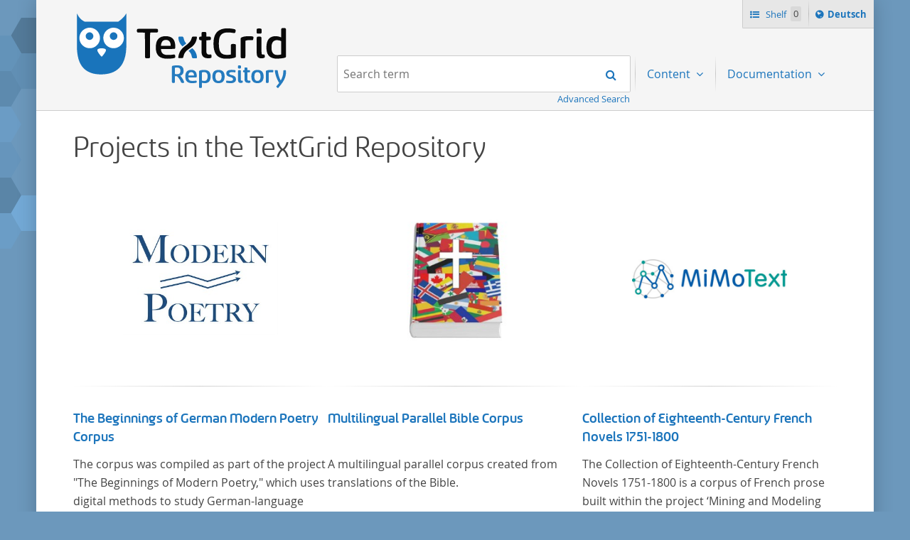

--- FILE ---
content_type: text/html;charset=UTF-8
request_url: https://textgridrep.de/?query=&filter=edition.agent.value%3AMesquita%2C+Alfredo+de&start=0&limit=20&order=relevance&mode=list
body_size: 4068
content:






<!DOCTYPE html>
<html lang="en" class="html" prefix="og: https://ogp.me/ns#">
<head>

  
    
    
    
      <title>TextGrid Repository</title>
    
  
  <meta property="og:title" content="">
  <meta property="og:site_name" content="TextGrid Repository">
  
    
    
    
    
      <meta property="og:image" content="https://textgridlab.org/1.0/digilib/rest/IIIF/textgrid:47ctb.0/full/,250/0/native.jpg">
    
  
  <meta property="og:image:type" content="image/jpeg" />
  <meta name="viewport" content="initial-scale=1.0, width=device-width">
  <meta charset="utf-8">
  <link rel="shortcut icon" href="/favicon.ico"/>
  <link rel="stylesheet" href="/css/custom.css?1736968958">
</head>

<body class="html_body aui ">
<div class="tg site ">

  <span hidden="true" id="i18n-remove-from-shelf-label" data-value="Remove from shelf"></span>
  <span hidden="true" id="i18n-add-to-shelf-label" data-value="Add to shelf"></span>

  <header class="tg header">
    <div class="tg header_logo" role="banner">
      <a href="/" title="TextGrid Repository">
        <img src="/images/textgrid-repository-logo.svg" alt="TextGrid Repository Logo">
      </a>
    </div>
    


<nav class="tg topbox">
  <button class="tg topbox_toggle-nav"><span class="sr-only">Navigation</span></button>
  <ul>
    <li>
      <a href="/shelf" class="tg topbox_link -shelf">
        Shelf
        <span class="tg topbox_shelf-count">0</span>
      </a>
    </li>
    <li class="tg topbox_language">
      
        
        
          <a class="tg topbox_language" href="?filter=edition.agent.value%3aMesquita%2c+Alfredo+de&mode=list&query=&start=0&limit=20&order=relevance&lang=de"><span class="sr-only">Sprache ï¿½ndern nach </span>Deutsch</a>
        
      
    </li>
  </ul>
</nav>

    

<nav class="tg nav -has-search" role="navigation">
  <h2 class="sr-only">Navigation</h2>
  <ul aria-label="" role="menubar">

      <li class="tg nav_item -search">
        <form class="tg search -header" action="/search/">
          <fieldset class="tg search_fake-input">
            <div class="tg search_filter">
              
            </div>

            <div class="tg search_search">
              <label class="sr-only" for="search-query-2">Search term:</label>
                <input value="" class="tg search_input -header" id="search-query-2" name="query" placeholder="Search term" type="search">
                <input type="hidden" name="order" value="" />
                <input type="hidden" name="limit" value="" />
              <button class="tg search_submit" type="submit"><span class="sr-only">Search</span></button>
            </div>
          </fieldset>
          <a class="tg search_advanced-search-link" href="/advanced-search">Advanced Search</a>
        </form>
      </li>

      <li class="tg nav_item -has-dropdown" id="nav-explore" role="presentation">
        <a aria-labelledby="nav-explore" class="tg dropdown_toggle -nav" aria-haspopup="true" role="menuitem">
          Content
        </a>
        <ul class="tg dropdown_menu -nav" role="menu">
          <li class="" id="layout_18" role="presentation">
            <a aria-labelledby="layout_18" href="/projects" role="menuitem" tabindex="">Projects</a>
          </li>
          <li class="" id="layout_18" role="presentation">
            <a aria-labelledby="layout_18" href="/facet/edition.agents.author.value?order=term:asc" role="menuitem" tabindex="">...by author</a>
          </li>
          <li class="" id="layout_18" role="presentation">
            <a aria-labelledby="layout_18" href="/facet/work.genre" role="menuitem" tabindex="">...by genre</a>
          </li>
          <li class="" id="layout_18" role="presentation">
            <a aria-labelledby="layout_18" href="/facet/format" role="menuitem" tabindex="">...by filetype</a>
          </li>
        </ul>
      </li>

      <li class="tg nav_item -has-dropdown" id="nav-explore" role="presentation">
        <a aria-labelledby="nav-explore" class="tg dropdown_toggle -nav" aria-haspopup="true" role="menuitem">
          Documentation
        </a>
        <ul class="tg dropdown_menu -nav" role="menu">
          <li class="" id="layout_18" role="presentation">
            <a aria-labelledby="layout_18" href="/docs/mission-statement" role="menuitem" tabindex="">Mission Statement</a>
          </li>
          <li class="" id="layout_18" role="presentation">
            <a aria-labelledby="layout_18" href="/docs/syntax" role="menuitem" tabindex="">Search</a>
          </li>
          <li class="" id="layout_18" role="presentation">
            <a aria-labelledby="layout_18" href="/docs/shelf" role="menuitem" tabindex="">Shelf</a>
          </li>
          <li class="" id="layout_18" role="presentation">
            <a aria-labelledby="layout_18" href="/docs/download" role="menuitem" tabindex="">Download</a>
          </li>
          <li class="" id="layout_18" role="presentation">
            <a aria-labelledby="layout_18" href="/docs/voyant" role="menuitem" tabindex="">Voyant</a>
          </li>
          <li class="" id="layout_18" role="presentation">
            <a aria-labelledby="layout_18" href="/docs/switchboard" role="menuitem" tabindex="">Switchboard</a>
          </li>
          <li class="" id="layout_18" role="presentation">
            <a aria-labelledby="layout_18" href="/docs/annotate" role="menuitem" tabindex="">Annotate</a>
          </li>
          <li class="" id="layout_18" role="presentation">
            <a aria-labelledby="layout_18" href="/docs/errata" role="menuitem" tabindex="">Errata</a>
          </li>
        </ul>
      </li>
  </ul>
</nav>

  </header>

  <main class="tg main -default" id="content">





  <div class="tgrep project-preview">

  <div class="journal-content-article">
    <h1>Projects in the TextGrid Repository</h1>
  </div>

  <ul class="tgrep project-preview_row">
    

      

      
        
          
        
        
      

      
        
          
        
        
      

      <li class="tgrep project-preview_column" onclick="location.href='/project/TGPR-e59fc086-fb4c-befe-0685-67458e3a40a6'">
        <div>

          <div class="tgrep project-preview_avatar">
              <a href="/project/TGPR-e59fc086-fb4c-befe-0685-67458e3a40a6">
                <img src="https://textgridlab.org/1.0/digilib/rest/IIIF/textgrid:47csm.0/full/,250/0/native.jpg" alt="The Beginnings of German Modern Poetry Corpus" title="The Beginnings of German Modern Poetry Corpus" />
              </a>
          </div>

          <hr>

          <div class="tgrep project-preview_title">
            <h3>
            <a class="tgrep browse_link" href="/project/TGPR-e59fc086-fb4c-befe-0685-67458e3a40a6">
              The Beginnings of German Modern Poetry Corpus
            </a>
            </h3>
          </div>

          <div class="tgrep project-preview_description">
            <p>
    	The corpus was compiled as part of the project "The Beginnings of Modern Poetry," which uses digital methods 
    	to study German-language literature from about 1850 to 1920. It consists of texts in German-language poetry anthologies published in the second half of the 19th century and the early 20th century. The selected anthologies focus on poetry that was contemporary at the time, and, in the case of the anthologies published around 1900, on poems that the anthologists considered "modern". In total, the corpus consists of more than 20 anthologies containing more than 6000 poems.
    </p>
          </div>
        </div>

      </li>

    

      

      
        
          
        
        
      

      
        
          
        
        
      

      <li class="tgrep project-preview_column" onclick="location.href='/project/TGPR-d862e14d-4df7-052b-00fe-661cb242231c'">
        <div>

          <div class="tgrep project-preview_avatar">
              <a href="/project/TGPR-d862e14d-4df7-052b-00fe-661cb242231c">
                <img src="https://textgridlab.org/1.0/digilib/rest/IIIF/textgrid:48vn0.0/full/,250/0/native.jpg" alt="Multilingual Parallel Bible Corpus" title="Multilingual Parallel Bible Corpus" />
              </a>
          </div>

          <hr>

          <div class="tgrep project-preview_title">
            <h3>
            <a class="tgrep browse_link" href="/project/TGPR-d862e14d-4df7-052b-00fe-661cb242231c">
              Multilingual Parallel Bible Corpus
            </a>
            </h3>
          </div>

          <div class="tgrep project-preview_description">
            <p>A multilingual parallel corpus created from translations of the Bible.</p>
          </div>
        </div>

      </li>

    

      

      
        
          
        
        
      

      
        
          
        
        
      

      <li class="tgrep project-preview_column" onclick="location.href='/project/TGPR-c594f9cf-08fd-6086-8379-66c84a31c11a'">
        <div>

          <div class="tgrep project-preview_avatar">
              <a href="/project/TGPR-c594f9cf-08fd-6086-8379-66c84a31c11a">
                <img src="https://textgridlab.org/1.0/digilib/rest/IIIF/textgrid:4769m.0/full/,250/0/native.jpg" alt="Collection of Eighteenth-Century French Novels 1751-1800" title="Collection of Eighteenth-Century French Novels 1751-1800" />
              </a>
          </div>

          <hr>

          <div class="tgrep project-preview_title">
            <h3>
            <a class="tgrep browse_link" href="/project/TGPR-c594f9cf-08fd-6086-8379-66c84a31c11a">
              Collection of Eighteenth-Century French Novels 1751-1800
            </a>
            </h3>
          </div>

          <div class="tgrep project-preview_description">
            <p>The Collection of Eighteenth-Century French Novels 1751-1800 is a corpus of French prose built within the project ‘Mining and Modeling Text’ (2019-2023) at Trier Center for Digital Humanities. </p>
          </div>
        </div>

      </li>

    
  </ul>

  <div class="tgrep project-preview_footer">
    <p>
      <a class="tgrep button" href="/projects">All projects</a>
    </p>
  </div>

</div>



<div class="journal-content-article markdown-doc"><h1 id="the-textgrid-repository">The TextGrid Repository</h1>
<p>The TextGrid Repository is a long-term archive for humanities research data. It provides an extensive, searchable, and reusable repository of texts and images. Aligned with the principles of Open Access and FAIR, the TextGrid Repository was awarded the <a href="https://www.coretrustseal.org/why-certification/certified-repositories/">CoreTrustSeal</a> in 2020. For researchers, the TextGrid Repository offers a sustainable, durable, and secure way to publish their research data in a citable manner and to describe it in an understandable way through required metadata. Read more about sustainability, FAIR and Open Access in the <a href="/docs/mission-statement">Mission Statement</a> of the TextGrid Repository.</p>
<p>The vast majority of the texts are XML/TEI encoded in addition to the plain text format, allowing for diverse reuse. The repository was established with the acquisition of the <a href="https://textgrid.de/en/digitale-bibliothek">Digital Library</a> and is continually evolving based on the <a href="https://textgrid.de/en/community">TextGrid Community</a>. Through numerous edition projects, which are created in the virtual research environment of the <a href="https://textgrid.de/en/download">TextGrid Laboratory</a>, manuscripts (images) as well as transcriptions (XML/TEI encoded text data) are available (such as the the <a href="/search?filter=project.value%3aNeologie">Library of Neology</a> or the project on German-French travel correspondence <a href="/search?filter=project.value%3aArchitrave">ARCHITRAVE</a>).</p>
<p>Accordingly, the content is partly project-specific and is growing over time. The basis is an extensive corpus of world literature from the beginning of the history of printed books to the 20th century, consisting of texts by around 600 authors: the TextGrid <a href="https://textgrid.de/en/digitale-bibliothek">Digital Library</a> contains world literature written or translated in German. Nevertheless, the TextGrid Repository has no language restriction and foreign language texts are published here depending on the project context.</p>
<p>In addition to the advanced <a href="/docs/syntax">search</a>, the content of the TextGrid Repository is also explorable by filtering <a href="/facet/edition.agent.value?order=term:asc">by author</a>, <a href="/facet/work.genre">by genre</a>, <a href="/facet/format">by file type</a>, and <a href="https://textgridrep.org/projects">by project</a>.</p>
<p>All published content is open-access, and should be referenced as usual according to the citation suggestion provided in each case. The TextGrid Repository offers the possibility to compile individual collections via the <a href="/shelf">shelf function</a>. These can be downloaded collectively in XML or TXT formats or examined directly with a range of <a href="/docs/switchboard">digital tools</a>.</p>
<p><strong>Participation</strong></p>
<p>Would you like your own XML encoded files to be archived, made quotable and accessible through the TextGrid Repository? Then contact us: <a href="https://textgrid.de/en/kontakt/">https://textgrid.de/en/kontakt/</a></p>
</div>



  </main>

  <footer class="tg footer" role="contentinfo">
    <div class="tg footer_left">
      <ul>
        <li>
          <a class="tg footer_contact" href="https://textgrid.de/en/kontakt/">Contact</a>
        </li>
        <li><a href="https://de.dariah.eu/impressum">Imprint</a></li>
        <li><a href="https://de.dariah.eu/privacy-policy">Privacy Policy</a></li>
        <li><a href="https://gitlab.gwdg.de/dariah-de/textgridrep-portal">Source Code</a></li>
      </ul>
      <ul>
        <li><span>&copy; TextGrid 2024</span></li>
      </ul>
    </div>
    <div class="tg footer_right">
      <div class="tg footer_logos">
        <ul>
          <li>
            <a href="https://www.tei-c.org/" target="_blank" rel="noopener">
              <img class="tg footer_logo" src="/images/tei-logo.svg" alt="TEI - Text Encoding Initiative" width="65" height="65">
            </a>
          </li>
          <li>
            <a href="https://dataverse.nl/dataset.xhtml?persistentId=doi:10.34894/L1F7BS" target="_blank" rel="noopener">
              <img class="tg footer_logo" src="/images/CoreTrustSeal-logo-transparent.png" alt="Core Trust Seal logo" width="65" height="65">
            </a>
          </li>
          <li>
            <a href="https://forschungsinfrastrukturen.de/" target="_blank" rel="noopener">
              <img class="tg footer_logo" alt="GKFI Logo" src="/images/gkfi-logo-notext.png" width="65" height="65">
            </a>
          </li>
          <li>
            <a href="https://text-plus.org/" target="_blank" rel="noopener">
              <img class="tg footer_logo" src="https://res.de.dariah.eu/logos/textplus/textplus_logo_RGB.svg" alt="Text+" width="65" height="65">
            </a>
          </li>
        </ul>
      </div>
    </div>
  </footer>

  <script src="/js/jquery.min.js"></script>
  
  <script src="/js/main.min.js"></script>
  

</div>
</body>
</html>



--- FILE ---
content_type: text/css
request_url: https://textgridrep.de/css/custom.css?1736968958
body_size: 11122
content:
@font-face{font-family:"SancoaleSoftenedRegular";src:url("../fonts/SancoaleSoftenedRegular-webfont.eot");src:url("../fonts/SancoaleSoftenedRegular-webfont.eot?#iefix") format("embedded-opentype"),url("../fonts/SancoaleSoftenedRegular-webfont.woff") format("woff"),url("../fonts/SancoaleSoftenedRegular-webfont.ttf") format("truetype"),url("../fonts/SancoaleSoftenedRegular-webfont.svg#SancoaleSoftenedRegular") format("svg");font-style:normal;font-weight:normal}@font-face{font-family:"SancoaleSoftenedMedium";src:url("../fonts/SancoaleSoftenedMedium-webfont.eot");src:url("../fonts/SancoaleSoftenedMedium-webfont.eot?#iefix") format("embedded-opentype"),url("../fonts/SancoaleSoftenedMedium-webfont.woff") format("woff"),url("../fonts/SancoaleSoftenedMedium-webfont.ttf") format("truetype"),url("../fonts/SancoaleSoftenedMedium-webfont.svg#SancoaleSoftenedMedium") format("svg");font-style:normal;font-weight:normal}@font-face{font-family:"OpenSans";src:url("../fonts/OpenSans-Regular-webfont.eot");src:url("../fonts/OpenSans-Regular-webfont.eot?#iefix") format("embedded-opentype"),url("../fonts/OpenSans-Regular-webfont.woff") format("woff"),url("../fonts/OpenSans-Regular-webfont.ttf") format("truetype"),url("../fonts/OpenSans-Regular-webfont.svg#OpenSans") format("svg");font-style:normal;font-weight:normal}@font-face{font-family:"OpenSans";src:url("../fonts/OpenSans-Italic-webfont.eot");src:url("../fonts/OpenSans-Italic-webfont.eot?#iefix") format("embedded-opentype"),url("../fonts/OpenSans-Italic-webfont.woff") format("woff"),url("../fonts/OpenSans-Italic-webfont.ttf") format("truetype"),url("../fonts/OpenSans-Italic-webfont.svg#OpenSans") format("svg");font-style:italic;font-weight:normal}@font-face{font-family:"OpenSans";src:url("../fonts/OpenSans-Bold-webfont.eot");src:url("../fonts/OpenSans-Bold-webfont.eot?#iefix") format("embedded-opentype"),url("../fonts/OpenSans-Bold-webfont.woff") format("woff"),url("../fonts/OpenSans-Bold-webfont.ttf") format("truetype"),url("../fonts/OpenSans-Bold-webfont.svg#OpenSans") format("svg");font-style:normal;font-weight:bold}@font-face{font-family:"FontAwesome";src:url("../fonts/fontawesome-webfont.eot");src:url("../fonts/fontawesome-webfont.eot?#iefix") format("embedded-opentype"),url("../fonts/fontawesome-webfont.woff") format("woff"),url("../fonts/fontawesome-webfont.ttf") format("truetype"),url("../fonts/fontawesome-webfont.svg#FontAwesome") format("svg");font-style:normal;font-weight:normal}.sr-only{position:absolute;width:1px;height:1px;margin:-1px;padding:0;overflow:hidden;clip:rect(0, 0, 0, 0);border:0}.eye{border-radius:50%;position:absolute}@media(max-width: 700px){.eye{display:none}}.eye.-left,.eye.-right{background:#fff;height:24px;top:26px;width:24px}.eye.-left:before,.eye.-right:before{background:#1c75bc;border-radius:50%;content:"";height:11px;left:9px;position:absolute;top:2px;width:11px}.eye.-left{left:11px}.eye.-right{left:44px}.eye.-trigger{height:9px;left:69px;top:0;width:9px}.journal-content-article a,.portlet-rss a,.tgrep a{border-bottom:1px solid rgba(0,0,0,0)}.journal-content-article a:hover,.journal-content-article a:active,.journal-content-article a:focus,.portlet-rss a:hover,.portlet-rss a:active,.portlet-rss a:focus,.tgrep a:hover,.tgrep a:active,.tgrep a:focus{border-color:#114975}.journal-content-article a>img,.portlet-rss a>img,.tgrep a>img{vertical-align:bottom}.journal-content-article article,.journal-content-article aside,.journal-content-article details,.journal-content-article figcaption,.journal-content-article figure,.journal-content-article footer,.journal-content-article header,.journal-content-article hgroup,.journal-content-article menu,.journal-content-article nav,.journal-content-article section,.journal-content-article main,.portlet-rss article,.portlet-rss aside,.portlet-rss details,.portlet-rss figcaption,.portlet-rss figure,.portlet-rss footer,.portlet-rss header,.portlet-rss hgroup,.portlet-rss menu,.portlet-rss nav,.portlet-rss section,.portlet-rss main,.tgrep article,.tgrep aside,.tgrep details,.tgrep figcaption,.tgrep figure,.tgrep footer,.tgrep header,.tgrep hgroup,.tgrep menu,.tgrep nav,.tgrep section,.tgrep main{display:block}.journal-content-article h1,.tgrep h1{font-size:46px;line-height:52px;font-family:SancoaleSoftenedRegular,Helvetica,Arial,sans-serif;font-weight:normal;padding-top:26px}.journal-content-article h1:first-child,.tgrep h1:first-child{padding-top:0}.journal-content-article h2,.tgrep h2{font-size:31px;line-height:39px;font-family:SancoaleSoftenedRegular,Helvetica,Arial,sans-serif;font-weight:normal;padding-top:26px}.journal-content-article h2:first-child,.tgrep h2:first-child{padding-top:0}.journal-content-article h1+h2,.tgrep h1+h2{padding-top:0}.journal-content-article h3,.journal-content-article h4,.journal-content-article h5,.journal-content-article h6,.tgrep h3,.tgrep h4,.tgrep h5,.tgrep h6{font-size:21px;line-height:26px;font-family:SancoaleSoftenedMedium,Helvetica,Arial,sans-serif;font-weight:normal;margin:0}.journal-content-article h1,.journal-content-article h2,.journal-content-article p,.journal-content-article table,.journal-content-article ul,.journal-content-article ol,.journal-content-article form,.journal-content-article blockquote,.journal-content-article dl,.journal-content-article address,.journal-content-article audio,.journal-content-article fieldset,.journal-content-article figure,.journal-content-article pre,.journal-content-article video,.tgrep h1,.tgrep h2,.tgrep p,.tgrep table,.tgrep ul,.tgrep ol,.tgrep form,.tgrep blockquote,.tgrep dl,.tgrep address,.tgrep audio,.tgrep fieldset,.tgrep figure,.tgrep pre,.tgrep video{margin:0 0 26px}.journal-content-article ol ol,.journal-content-article ol ul,.journal-content-article ul ol,.journal-content-article ul ul,.tgrep ol ol,.tgrep ol ul,.tgrep ul ol,.tgrep ul ul{margin:0}.journal-content-article small,.tgrep small{font-size:.8125em}.journal-content-article code,.journal-content-article pre,.tgrep code,.tgrep pre{font-family:"Liberation Mono","Courier New",monospace}.journal-content-article code,.tgrep code{color:#444;line-height:1;vertical-align:middle}.journal-content-article hr,.tgrep hr{border:0;height:1px;background:linear-gradient(to right, rgba(0, 0, 0, 0), rgba(0, 0, 0, 0.18), rgba(0, 0, 0, 0));margin:25px 0 26px}.journal-content-article em,.journal-content-article i,.tgrep em,.tgrep i{font-style:italic}.journal-content-article strong,.journal-content-article b,.tgrep strong,.tgrep b{font-weight:bold}.journal-content-article small,.tgrep small{font-size:.8125em;line-height:1}.journal-content-article sub,.journal-content-article sup,.tgrep sub,.tgrep sup{font-size:.75em;line-height:0;position:relative;vertical-align:baseline}.journal-content-article sup,.tgrep sup{top:-0.5em}.journal-content-article sub,.tgrep sub{bottom:-0.25em}.journal-content-article table,.tgrep table{border-bottom:1px solid #ccc;margin:0 0 25px;width:100%}.journal-content-article tr,.tgrep tr{border-bottom:1px solid #ccc}.journal-content-article th,.journal-content-article td,.journal-content-article .table th,.journal-content-article .table td,.tgrep th,.tgrep td,.tgrep .table th,.tgrep .table td{line-height:inherit;padding:13px .5em 12px;text-align:left}.journal-content-article th,.tgrep th{font-weight:bold}.journal-content-article ol,.journal-content-article ul{padding-left:26px}.journal-content-article ol{list-style:decimal outside}.journal-content-article ul{list-style:disc outside}.tgrep ol,.tgrep ul{list-style:none}.journal-content-article legend,.portlet-body>form legend,.tgrep legend{font-size:31px;line-height:39px;font-family:SancoaleSoftenedRegular,Helvetica,Arial,sans-serif;font-weight:normal;border:0;margin-bottom:26px}.journal-content-article label,.portlet-body>form label,.tgrep label{display:inline;font-size:inherit;line-height:inherit;margin-bottom:0}.journal-content-article input[type=color],.journal-content-article input[type=date],.journal-content-article input[type=datetime],.journal-content-article input[type=datetime-local],.journal-content-article input[type=email],.journal-content-article input[type=file],.journal-content-article input[type=month],.journal-content-article input[type=number],.journal-content-article input[type=password],.journal-content-article input[type=search],.journal-content-article input[type=tel],.journal-content-article input[type=text],.journal-content-article input[type=time],.journal-content-article input[type=url],.journal-content-article input[type=week],.journal-content-article select,.journal-content-article textarea,.portlet-body>form input[type=color],.portlet-body>form input[type=date],.portlet-body>form input[type=datetime],.portlet-body>form input[type=datetime-local],.portlet-body>form input[type=email],.portlet-body>form input[type=file],.portlet-body>form input[type=month],.portlet-body>form input[type=number],.portlet-body>form input[type=password],.portlet-body>form input[type=search],.portlet-body>form input[type=tel],.portlet-body>form input[type=text],.portlet-body>form input[type=time],.portlet-body>form input[type=url],.portlet-body>form input[type=week],.portlet-body>form select,.portlet-body>form textarea,.tgrep input[type=color],.tgrep input[type=date],.tgrep input[type=datetime],.tgrep input[type=datetime-local],.tgrep input[type=email],.tgrep input[type=file],.tgrep input[type=month],.tgrep input[type=number],.tgrep input[type=password],.tgrep input[type=search],.tgrep input[type=tel],.tgrep input[type=text],.tgrep input[type=time],.tgrep input[type=url],.tgrep input[type=week],.tgrep select,.tgrep textarea{margin:0;vertical-align:baseline}label .journal-content-article input[type=color],label .journal-content-article input[type=date],label .journal-content-article input[type=datetime],label .journal-content-article input[type=datetime-local],label .journal-content-article input[type=email],label .journal-content-article input[type=file],label .journal-content-article input[type=month],label .journal-content-article input[type=number],label .journal-content-article input[type=password],label .journal-content-article input[type=search],label .journal-content-article input[type=tel],label .journal-content-article input[type=text],label .journal-content-article input[type=time],label .journal-content-article input[type=url],label .journal-content-article input[type=week],label .journal-content-article select,label .journal-content-article textarea,label .portlet-body>form input[type=color],label .portlet-body>form input[type=date],label .portlet-body>form input[type=datetime],label .portlet-body>form input[type=datetime-local],label .portlet-body>form input[type=email],label .portlet-body>form input[type=file],label .portlet-body>form input[type=month],label .portlet-body>form input[type=number],label .portlet-body>form input[type=password],label .portlet-body>form input[type=search],label .portlet-body>form input[type=tel],label .portlet-body>form input[type=text],label .portlet-body>form input[type=time],label .portlet-body>form input[type=url],label .portlet-body>form input[type=week],label .portlet-body>form select,label .portlet-body>form textarea,label .tgrep input[type=color],label .tgrep input[type=date],label .tgrep input[type=datetime],label .tgrep input[type=datetime-local],label .tgrep input[type=email],label .tgrep input[type=file],label .tgrep input[type=month],label .tgrep input[type=number],label .tgrep input[type=password],label .tgrep input[type=search],label .tgrep input[type=tel],label .tgrep input[type=text],label .tgrep input[type=time],label .tgrep input[type=url],label .tgrep input[type=week],label .tgrep select,label .tgrep textarea{margin-left:.5em}.journal-content-article input[type=number],.portlet-body>form input[type=number],.tgrep input[type=number]{width:5em}.journal-content-article input[type=checkbox],.journal-content-article input[type=radio],.portlet-body>form input[type=checkbox],.portlet-body>form input[type=radio],.tgrep input[type=checkbox],.tgrep input[type=radio]{position:absolute;visibility:hidden}.journal-content-article input[type=checkbox]+label:before,.journal-content-article input[type=radio]+label:before,.portlet-body>form input[type=checkbox]+label:before,.portlet-body>form input[type=radio]+label:before,.tgrep input[type=checkbox]+label:before,.tgrep input[type=radio]+label:before{color:#1c75bc;width:1em}.journal-content-article input[type=checkbox]+label:before:hover,.journal-content-article input[type=checkbox]+label:before:active,.journal-content-article input[type=checkbox]+label:before:focus,.journal-content-article input[type=radio]+label:before:hover,.journal-content-article input[type=radio]+label:before:active,.journal-content-article input[type=radio]+label:before:focus,.portlet-body>form input[type=checkbox]+label:before:hover,.portlet-body>form input[type=checkbox]+label:before:active,.portlet-body>form input[type=checkbox]+label:before:focus,.portlet-body>form input[type=radio]+label:before:hover,.portlet-body>form input[type=radio]+label:before:active,.portlet-body>form input[type=radio]+label:before:focus,.tgrep input[type=checkbox]+label:before:hover,.tgrep input[type=checkbox]+label:before:active,.tgrep input[type=checkbox]+label:before:focus,.tgrep input[type=radio]+label:before:hover,.tgrep input[type=radio]+label:before:active,.tgrep input[type=radio]+label:before:focus{color:#114975}.journal-content-article input[type=checkbox]+label:before,.portlet-body>form input[type=checkbox]+label:before,.tgrep input[type=checkbox]+label:before{content:"";margin-right:.5em}.journal-content-article input[type=checkbox]:checked+label:before,.portlet-body>form input[type=checkbox]:checked+label:before,.tgrep input[type=checkbox]:checked+label:before{content:"";margin-right:.5em}.journal-content-article input[type=radio]+label:before,.portlet-body>form input[type=radio]+label:before,.tgrep input[type=radio]+label:before{content:"";margin-right:.5em}.journal-content-article input[type=radio]:checked+label:before,.portlet-body>form input[type=radio]:checked+label:before,.tgrep input[type=radio]:checked+label:before{content:"";margin-right:.5em}.journal-content-article .control-group,.portlet-body>form .control-group,.tgrep .control-group{margin-bottom:26px}.journal-content-article .control-group input[type=color],.journal-content-article .control-group input[type=date],.journal-content-article .control-group input[type=datetime],.journal-content-article .control-group input[type=datetime-local],.journal-content-article .control-group input[type=email],.journal-content-article .control-group input[type=file],.journal-content-article .control-group input[type=month],.journal-content-article .control-group input[type=number],.journal-content-article .control-group input[type=password],.journal-content-article .control-group input[type=search],.journal-content-article .control-group input[type=tel],.journal-content-article .control-group input[type=text],.journal-content-article .control-group input[type=time],.journal-content-article .control-group input[type=url],.journal-content-article .control-group input[type=week],.journal-content-article .control-group select,.journal-content-article .control-group textarea,.portlet-body>form .control-group input[type=color],.portlet-body>form .control-group input[type=date],.portlet-body>form .control-group input[type=datetime],.portlet-body>form .control-group input[type=datetime-local],.portlet-body>form .control-group input[type=email],.portlet-body>form .control-group input[type=file],.portlet-body>form .control-group input[type=month],.portlet-body>form .control-group input[type=number],.portlet-body>form .control-group input[type=password],.portlet-body>form .control-group input[type=search],.portlet-body>form .control-group input[type=tel],.portlet-body>form .control-group input[type=text],.portlet-body>form .control-group input[type=time],.portlet-body>form .control-group input[type=url],.portlet-body>form .control-group input[type=week],.portlet-body>form .control-group select,.portlet-body>form .control-group textarea,.tgrep .control-group input[type=color],.tgrep .control-group input[type=date],.tgrep .control-group input[type=datetime],.tgrep .control-group input[type=datetime-local],.tgrep .control-group input[type=email],.tgrep .control-group input[type=file],.tgrep .control-group input[type=month],.tgrep .control-group input[type=number],.tgrep .control-group input[type=password],.tgrep .control-group input[type=search],.tgrep .control-group input[type=tel],.tgrep .control-group input[type=text],.tgrep .control-group input[type=time],.tgrep .control-group input[type=url],.tgrep .control-group input[type=week],.tgrep .control-group select,.tgrep .control-group textarea{max-width:none;width:100%}.markdown-doc img{max-width:95%;display:block;margin-left:auto;margin-right:auto}.info-link{text-indent:0;margin-left:.15em;margin-right:.15em}.info-link:before{content:""}.info-link .tgrep .sidebar_item{text-indent:0}.info-link.-large{font-size:24px}h1 .info-link{float:right}ul{padding:0}dd{margin-left:0}dt{font-weight:bold}dd+dt{margin-top:13px}iframe{width:100%}.clearboth{clear:both}.drunkenowl{float:right;width:30%}.floatright{float:right}.floatleft{float:left}img.avatar{float:right;max-width:50%;padding:0 0 1.5em 1.5em}.journal-content-article.markdown-doc ul{list-style:disc outside}.journal-content-article.markdown-doc ol{list-style:decimal}.pid-shortened{width:12em;text-overflow:ellipsis " [...]";overflow:hidden;display:inline-block;white-space:nowrap}img.main-image-content{max-width:100%}.teiXsltView img{max-width:100%}html.dialog-iframe-root-node{background:#fff;height:auto}body.html-editor{background:#fff;padding:1em}.portlet,.portlet-body{margin-bottom:26px}.portlet-content,.portlet-minimized,.portlet-content-container{padding:0}.portlet-rss .feed{padding-left:0 !important}.portlet-rss .feed-entries{font-size:16px !important}.aui body{background:none;padding:0}.aui dd,.aui dt{line-height:inherit}.aui dd{margin-left:0}.aui dd+dt{margin-top:13px}.aui form{margin:0}.aui li{line-height:inherit}.aui button,.aui input,.aui select,.aui textarea{font:16px/26px OpenSans,Helvetica,Arial,sans-serif;margin:0}.aui input[type=search]{box-sizing:border-box}.aui select{width:auto}.aui .breadcrumb{background:none;margin:0;padding:0}.aui .breadcrumb .divider{display:none}.aui .carousel-inner>.item>img,.aui .carousel-inner>.item>a>img{width:100%}.aui .carousel-control{border:0;border-radius:2px;line-height:27px;top:50%}.aui .carousel-control:hover,.aui .carousel-control:active,.aui .carousel-control:focus{border:0}.aui .carousel-caption{text-shadow:none}@media(max-width: 700px){.aui .modal{margin-left:0 !important;width:auto !important}}.aui .modal-header .close{color:inherit;height:auto}.aui .modal-header .close:hover,.aui .modal-header .close:active,.aui .modal-header .close:focus{background:none;color:#1c75bc}.aui .modal-body{max-height:none}.aui .pagination{margin:0}.aui .pagination ul{box-shadow:none}.aui .pagination ul>li>a,.aui .pagination ul>li>span{border:0;line-height:inherit;padding:13px}.aui .row-fluid{width:auto !important}.tgrep.breadcrumbs,.tg.breadcrumbs{clear:both;color:#888;font-size:13px;list-style:none;padding:0}.tgrep.breadcrumbs li,.tg.breadcrumbs li{display:inline}.tgrep.breadcrumbs li+li,.tg.breadcrumbs li+li{margin-left:.5em}.tgrep.breadcrumbs li+li:before,.tg.breadcrumbs li+li:before{content:"";margin-right:.5em}.tgrep.breadcrumbs a,.tg.breadcrumbs a{border-bottom:1px solid rgba(0,0,0,0)}.tgrep.breadcrumbs a:hover,.tg.breadcrumbs a:hover,.tgrep.breadcrumbs a:active,.tg.breadcrumbs a:active,.tgrep.breadcrumbs a:focus,.tg.breadcrumbs a:focus{border-color:#114975}.tg.topbox_toggle-nav,.tg.search_filter label,.tgrep.sidebar-toggle_button,.tgrep.result_button,.tgrep.project-preview_footer .button,.tgrep.metadata_button,.tgrep.header_button,.tgrep.gallery-item_actions a,.tgrep.gallery-item_button,.tg.hero_button.-visit,.tg.hero_button.-download,.tg.dropdown_toggle.-download,.tg.dropdown_toggle.-settings,.journal-content-article button,.journal-content-article [type=button],.journal-content-article [type=reset],.journal-content-article [type=submit],.journal-content-article .btn,.portlet-body>form button,.portlet-body>form [type=button],.portlet-body>form [type=reset],.portlet-body>form [type=submit],.portlet-body>form .btn,.tgrep button,.tgrep [type=button],.tgrep [type=reset],.tgrep [type=submit],.tgrep .btn{color:#f4f8fc;transition:background-color 0.3s ease-in-out,color 0.3s ease-in-out;background:#1c75bc;border:0;border-radius:2px;cursor:pointer;display:inline-block;font-size:16px;height:52px;line-height:26px;min-width:52px;padding:13px;text-align:center;text-decoration:none;text-shadow:0 -1px 0 rgba(0,0,0,.2);vertical-align:top;white-space:nowrap}.tg.topbox_toggle-nav:hover,.tg.search_filter label:hover,.tgrep.sidebar-toggle_button:hover,.tgrep.result_button:hover,.tgrep.project-preview_footer .button:hover,.tgrep.metadata_button:hover,.tgrep.header_button:hover,.tgrep.gallery-item_actions a:hover,.tgrep.gallery-item_button:hover,.tg.hero_button.-visit:hover,.tg.hero_button.-download:hover,.tg.dropdown_toggle.-download:hover,.tg.dropdown_toggle.-settings:hover,.journal-content-article button:hover,.journal-content-article [type=button]:hover,.journal-content-article [type=reset]:hover,.journal-content-article [type=submit]:hover,.journal-content-article .btn:hover,.portlet-body>form button:hover,.portlet-body>form [type=button]:hover,.portlet-body>form [type=reset]:hover,.portlet-body>form [type=submit]:hover,.portlet-body>form .btn:hover,.tgrep button:hover,.tgrep [type=button]:hover,.tgrep [type=reset]:hover,.tgrep [type=submit]:hover,.tgrep .btn:hover,.tg.topbox_toggle-nav:active,.tg.search_filter label:active,.tgrep.sidebar-toggle_button:active,.tgrep.result_button:active,.tgrep.project-preview_footer .button:active,.tgrep.metadata_button:active,.tgrep.header_button:active,.tgrep.gallery-item_actions a:active,.tgrep.gallery-item_button:active,.tg.hero_button.-visit:active,.tg.hero_button.-download:active,.tg.dropdown_toggle.-download:active,.tg.dropdown_toggle.-settings:active,.journal-content-article button:active,.journal-content-article [type=button]:active,.journal-content-article [type=reset]:active,.journal-content-article [type=submit]:active,.journal-content-article .btn:active,.portlet-body>form button:active,.portlet-body>form [type=button]:active,.portlet-body>form [type=reset]:active,.portlet-body>form [type=submit]:active,.portlet-body>form .btn:active,.tgrep button:active,.tgrep [type=button]:active,.tgrep [type=reset]:active,.tgrep [type=submit]:active,.tgrep .btn:active,.tg.topbox_toggle-nav:focus,.tg.search_filter label:focus,.tgrep.sidebar-toggle_button:focus,.tgrep.result_button:focus,.tgrep.project-preview_footer .button:focus,.tgrep.metadata_button:focus,.tgrep.header_button:focus,.tgrep.gallery-item_actions a:focus,.tgrep.gallery-item_button:focus,.tg.hero_button.-visit:focus,.tg.hero_button.-download:focus,.tg.dropdown_toggle.-download:focus,.tg.dropdown_toggle.-settings:focus,.journal-content-article button:focus,.journal-content-article [type=button]:focus,.journal-content-article [type=reset]:focus,.journal-content-article [type=submit]:focus,.journal-content-article .btn:focus,.portlet-body>form button:focus,.portlet-body>form [type=button]:focus,.portlet-body>form [type=reset]:focus,.portlet-body>form [type=submit]:focus,.portlet-body>form .btn:focus,.tgrep button:focus,.tgrep [type=button]:focus,.tgrep [type=reset]:focus,.tgrep [type=submit]:focus,.tgrep .btn:focus{color:#f3f6f8;background:#114975}.tg.topbox_toggle-nav:active,.tg.search_filter label:active,.tgrep.sidebar-toggle_button:active,.tgrep.result_button:active,.tgrep.project-preview_footer .button:active,.tgrep.metadata_button:active,.tgrep.header_button:active,.tgrep.gallery-item_actions a:active,.tgrep.gallery-item_button:active,.tg.hero_button.-visit:active,.tg.hero_button.-download:active,.tg.dropdown_toggle.-download:active,.tg.dropdown_toggle.-settings:active,.journal-content-article button:active,.journal-content-article [type=button]:active,.journal-content-article [type=reset]:active,.journal-content-article [type=submit]:active,.journal-content-article .btn:active,.portlet-body>form button:active,.portlet-body>form [type=button]:active,.portlet-body>form [type=reset]:active,.portlet-body>form [type=submit]:active,.portlet-body>form .btn:active,.tgrep button:active,.tgrep [type=button]:active,.tgrep [type=reset]:active,.tgrep [type=submit]:active,.tgrep .btn:active{box-shadow:none}.tg.topbox_toggle-nav:disabled,.tg.search_filter label:disabled,.tgrep.sidebar-toggle_button:disabled,.tgrep.result_button:disabled,.tgrep.project-preview_footer .button:disabled,.tgrep.metadata_button:disabled,.tgrep.header_button:disabled,.tgrep.gallery-item_actions a:disabled,.tgrep.gallery-item_button:disabled,.tg.hero_button.-visit:disabled,.tg.hero_button.-download:disabled,.tg.dropdown_toggle.-download:disabled,.tg.dropdown_toggle.-settings:disabled,.journal-content-article button:disabled,.journal-content-article [type=button]:disabled,.journal-content-article [type=reset]:disabled,.journal-content-article [type=submit]:disabled,.journal-content-article .btn:disabled,.portlet-body>form button:disabled,.portlet-body>form [type=button]:disabled,.portlet-body>form [type=reset]:disabled,.portlet-body>form [type=submit]:disabled,.portlet-body>form .btn:disabled,.tgrep button:disabled,.tgrep [type=button]:disabled,.tgrep [type=reset]:disabled,.tgrep [type=submit]:disabled,.tgrep .btn:disabled{cursor:not-allowed;opacity:.5}.tgrep.wrap,.tgrep.result,.tgrep.header,.tg.pagination,.tg.main>.column-1,.tg.main.-highlight-sidebar .portlet-layout.row-fluid,.tg.main.-default .portlet-layout.row-fluid,.tg.hero_content,.tg.header,.tg.footer{*zoom:1}.tgrep.wrap:before,.tgrep.result:before,.tgrep.header:before,.tg.pagination:before,.tg.main>.column-1:before,.tg.main.-highlight-sidebar .portlet-layout.row-fluid:before,.tg.main.-default .portlet-layout.row-fluid:before,.tg.hero_content:before,.tg.header:before,.tg.footer:before,.tgrep.wrap:after,.tgrep.result:after,.tgrep.header:after,.tg.pagination:after,.tg.main>.column-1:after,.tg.main.-highlight-sidebar .portlet-layout.row-fluid:after,.tg.main.-default .portlet-layout.row-fluid:after,.tg.hero_content:after,.tg.header:after,.tg.footer:after{display:table;content:""}.tgrep.wrap:after,.tgrep.result:after,.tgrep.header:after,.tg.pagination:after,.tg.main>.column-1:after,.tg.main.-highlight-sidebar .portlet-layout.row-fluid:after,.tg.main.-default .portlet-layout.row-fluid:after,.tg.hero_content:after,.tg.header:after,.tg.footer:after{clear:both}.tg.topbox_shelf-count,.tgrep.sidebar_count{background:rgba(0,0,0,.06);border-radius:2px;color:#444;font-size:13px;line-height:1;padding:.1em .3em}.tg.topbox_toggle-nav:before,.tg.topbox_language:before,.tg.topbox_user:before,.tg.topbox_link.-shelf:before,.tg.topbox_link.-settings:before,.tg.topbox_link.-logout:before,.tg.topbox_link.-login:before,.tg.topbox_toggle-search:before,.tg.search_submit:before,.tg.search_filter :checked+label:before,.tg.search_filter label:before,.tgrep.sidebar-toggle_button.-hide:before,.tgrep.sidebar-toggle_button.-show:before,.tgrep.sidebar_remove-filter:before,.tgrep.sidebar_expand:before,.tgrep.search_submit-button:before,.tgrep.result_mime-type[class^=-audio-]:before,.tgrep.result_mime-type[class*=" -audio-"]:before,.tgrep.result_mime-type[class^=-video-]:before,.tgrep.result_mime-type[class*=" -video-"]:before,.tgrep.result_mime-type[class^=-image-]:before,.tgrep.result_mime-type[class*=" -image-"]:before,.tgrep.result_mime-type.-application-pdf:before,.tgrep.result_mime-type.-text:before,.tgrep.result_button.-download:before,.tgrep.result_button.-remove-from-shelf:before,.tgrep.result_button.-add-to-shelf:before,.tgrep.project-preview_footer .button:before,.tgrep.metadata_button.-hide:before,.tgrep.metadata_button.-show:before,.tgrep.header_button.-clear:before,.tgrep.header_button.-collapse-all:before,.tgrep.header_button.-expand-all:before,.tgrep.gallery-item_actions a.-download:before,.tgrep.gallery-item_button.-download:before,.tgrep.gallery-item_actions a.-remove-from-shelf:before,.tgrep.gallery-item_button.-remove-from-shelf:before,.tgrep.gallery-item_actions a.-add-to-shelf:before,.tgrep.gallery-item_button.-add-to-shelf:before,.tgrep.advanced-search_button.-toggle.-open:before,.tgrep.advanced-search_button.-toggle:before,.tgrep.advanced-search_button.-select.-none:before,.tgrep.advanced-search_button.-select:before,.tgrep.advanced-search_button.-item.-remove:before,.tgrep.advanced-search_button.-item:before,.tg.pagination_link.-last:before,.tg.pagination_link.-next:before,.tg.pagination_link.-prev:before,.tg.pagination_link.-first:before,.tg.hero_button.-visit:before,.tg.hero_button.-download:before,.tg.footer_contact:before,.tg.dropdown_toggle.-download:before,.tg.dropdown_toggle.-settings:before,.tg.dropdown_toggle.-nav:after,.journal-content-article input[type=checkbox]+label:before,.portlet-body>form input[type=checkbox]+label:before,.tgrep input[type=checkbox]+label:before,.journal-content-article input[type=checkbox]:checked+label:before,.portlet-body>form input[type=checkbox]:checked+label:before,.tgrep input[type=checkbox]:checked+label:before,.journal-content-article input[type=radio]+label:before,.portlet-body>form input[type=radio]+label:before,.tgrep input[type=radio]+label:before,.journal-content-article input[type=radio]:checked+label:before,.portlet-body>form input[type=radio]:checked+label:before,.tgrep input[type=radio]:checked+label:before,.info-link:before,.tgrep.breadcrumbs li+li:before,.tg.breadcrumbs li+li:before{display:inline-block;font-family:FontAwesome;line-height:1;text-rendering:auto;-webkit-font-smoothing:antialiased;-moz-osx-font-smoothing:grayscale;transform:translate(0, 0)}.tg.topbox a,.tgrep.browse_link,.tg.nav a,.tg.footer a,.journal-content-article a,.portlet-rss a,.tgrep a,.tgrep.breadcrumbs a,.tg.breadcrumbs a{transition:color 0.3s ease-in-out,background-color 0.3s ease-in-out,border-color 0.3s ease-in-out;background:none;color:#1c75bc;outline:0;text-decoration:none}.tg.topbox a:hover,.tgrep.browse_link:hover,.tg.nav a:hover,.tg.footer a:hover,.journal-content-article a:hover,.portlet-rss a:hover,.tgrep a:hover,.tg.breadcrumbs a:hover,.tg.topbox a:active,.tgrep.browse_link:active,.tg.nav a:active,.tg.footer a:active,.journal-content-article a:active,.portlet-rss a:active,.tgrep a:active,.tg.breadcrumbs a:active,.tg.topbox a:focus,.tgrep.browse_link:focus,.tg.nav a:focus,.tg.footer a:focus,.journal-content-article a:focus,.portlet-rss a:focus,.tgrep a:focus,.tg.breadcrumbs a:focus{color:#114975;text-decoration:none}.tg.topbox>ul,.tg.pagination_list,.tg.nav>ul,.tg.footer_links,.tg.footer_left ul{list-style:none;margin:0;padding:0}.tg.topbox>ul a:hover,.tg.pagination_list a:hover,.tg.nav>ul a:hover,.tg.footer_links a:hover,.tg.footer_left ul a:hover,.tg.topbox>ul a:active,.tg.pagination_list a:active,.tg.nav>ul a:active,.tg.footer_links a:active,.tg.footer_left ul a:active,.tg.topbox>ul a:focus,.tg.pagination_list a:focus,.tg.nav>ul a:focus,.tg.footer_links a:focus,.tg.footer_left ul a:focus{background:rgba(0,0,0,.03)}.tg.topbox>ul li,.tg.pagination_list li,.tg.nav>ul li,.tg.footer_links li,.tg.footer_left ul li{position:relative}.tg.topbox>ul>li,.tg.pagination_list>li,.tg.nav>ul>li,.tg.footer_links>li,.tg.footer_left ul>li{display:block;float:left;padding:0 .25em}.tg.topbox>ul>li>a,.tg.pagination_list>li>a,.tg.nav>ul>li>a,.tg.footer_links>li>a,.tg.footer_left ul>li>a,.tg.topbox>ul>li>span,.tg.pagination_list>li>span,.tg.nav>ul>li>span,.tg.footer_links>li>span,.tg.footer_left ul>li>span{border-radius:2px;display:block;float:left;min-width:52px;padding:13px;text-align:center}.tg.topbox>ul>li+li:before,.tg.pagination_list>li+li:before,.tg.nav>ul>li+li:before,.tg.footer_links>li+li:before,.tg.footer_left ul>li+li:before{background:linear-gradient(to bottom, rgba(0, 0, 0, 0), rgba(0, 0, 0, 0.18), rgba(0, 0, 0, 0));content:"";left:0;height:100%;position:absolute;width:1px}@media(max-width: 1004px){.tg.topbox>ul .-has-dropdown>a,.tg.pagination_list .-has-dropdown>a,.tg.nav>ul .-has-dropdown>a,.tg.footer_links .-has-dropdown>a,.tg.footer_left ul .-has-dropdown>a{background:none;color:#444}}.tg.topbox>ul .-disabled>a,.tg.pagination_list .-disabled>a,.tg.nav>ul .-disabled>a,.tg.footer_links .-disabled>a,.tg.footer_left ul .-disabled>a,.tg.topbox>ul .-disabled>span,.tg.pagination_list .-disabled>span,.tg.nav>ul .-disabled>span,.tg.footer_links .-disabled>span,.tg.footer_left ul .-disabled>span{color:rgba(0,0,0,.06);cursor:not-allowed}.tg.topbox>ul .-disabled:hover,.tg.pagination_list .-disabled:hover,.tg.nav>ul .-disabled:hover,.tg.footer_links .-disabled:hover,.tg.footer_left ul .-disabled:hover,.tg.topbox>ul .-disabled:active,.tg.pagination_list .-disabled:active,.tg.nav>ul .-disabled:active,.tg.footer_links .-disabled:active,.tg.footer_left ul .-disabled:active,.tg.topbox>ul .-disabled:focus,.tg.pagination_list .-disabled:focus,.tg.nav>ul .-disabled:focus,.tg.footer_links .-disabled:focus,.tg.footer_left ul .-disabled:focus{background:inherit;color:rgba(0,0,0,.06)}.tg.search_input,.tg.search_fake-input,.journal-content-article input[type=color],.journal-content-article input[type=date],.journal-content-article input[type=datetime],.journal-content-article input[type=datetime-local],.journal-content-article input[type=email],.journal-content-article input[type=file],.journal-content-article input[type=month],.journal-content-article input[type=number],.journal-content-article input[type=password],.journal-content-article input[type=search],.journal-content-article input[type=tel],.journal-content-article input[type=text],.journal-content-article input[type=time],.journal-content-article input[type=url],.journal-content-article input[type=week],.journal-content-article select,.journal-content-article textarea,.portlet-body>form input[type=color],.portlet-body>form input[type=date],.portlet-body>form input[type=datetime],.portlet-body>form input[type=datetime-local],.portlet-body>form input[type=email],.portlet-body>form input[type=file],.portlet-body>form input[type=month],.portlet-body>form input[type=number],.portlet-body>form input[type=password],.portlet-body>form input[type=search],.portlet-body>form input[type=tel],.portlet-body>form input[type=text],.portlet-body>form input[type=time],.portlet-body>form input[type=url],.portlet-body>form input[type=week],.portlet-body>form select,.portlet-body>form textarea,.tgrep input[type=color],.tgrep input[type=date],.tgrep input[type=datetime],.tgrep input[type=datetime-local],.tgrep input[type=email],.tgrep input[type=file],.tgrep input[type=month],.tgrep input[type=number],.tgrep input[type=password],.tgrep input[type=search],.tgrep input[type=tel],.tgrep input[type=text],.tgrep input[type=time],.tgrep input[type=url],.tgrep input[type=week],.tgrep select,.tgrep textarea{transition:border 0.3s ease-in-out,box-shadow 0.3s ease-in-out;background:#fff;border:1px solid #ccc;border-radius:2px;box-shadow:none !important;font:16px/26px OpenSans,Helvetica,Arial,sans-serif !important;line-height:26px;padding:11px .5em !important;min-height:52px}.tg.search_input:hover,.tg.search_fake-input:hover,.journal-content-article input[type=color]:hover,.journal-content-article input[type=date]:hover,.journal-content-article input[type=datetime]:hover,.journal-content-article input[type=datetime-local]:hover,.journal-content-article input[type=email]:hover,.journal-content-article input[type=file]:hover,.journal-content-article input[type=month]:hover,.journal-content-article input[type=number]:hover,.journal-content-article input[type=password]:hover,.journal-content-article input[type=search]:hover,.journal-content-article input[type=tel]:hover,.journal-content-article input[type=text]:hover,.journal-content-article input[type=time]:hover,.journal-content-article input[type=url]:hover,.journal-content-article input[type=week]:hover,.journal-content-article select:hover,.journal-content-article textarea:hover,.portlet-body>form input[type=color]:hover,.portlet-body>form input[type=date]:hover,.portlet-body>form input[type=datetime]:hover,.portlet-body>form input[type=datetime-local]:hover,.portlet-body>form input[type=email]:hover,.portlet-body>form input[type=file]:hover,.portlet-body>form input[type=month]:hover,.portlet-body>form input[type=number]:hover,.portlet-body>form input[type=password]:hover,.portlet-body>form input[type=search]:hover,.portlet-body>form input[type=tel]:hover,.portlet-body>form input[type=text]:hover,.portlet-body>form input[type=time]:hover,.portlet-body>form input[type=url]:hover,.portlet-body>form input[type=week]:hover,.portlet-body>form select:hover,.portlet-body>form textarea:hover,.tgrep input[type=color]:hover,.tgrep input[type=date]:hover,.tgrep input[type=datetime]:hover,.tgrep input[type=datetime-local]:hover,.tgrep input[type=email]:hover,.tgrep input[type=file]:hover,.tgrep input[type=month]:hover,.tgrep input[type=number]:hover,.tgrep input[type=password]:hover,.tgrep input[type=search]:hover,.tgrep input[type=tel]:hover,.tgrep input[type=text]:hover,.tgrep input[type=time]:hover,.tgrep input[type=url]:hover,.tgrep input[type=week]:hover,.tgrep select:hover,.tgrep textarea:hover,.tg.search_input:active,.tg.search_fake-input:active,.journal-content-article input[type=color]:active,.journal-content-article input[type=date]:active,.journal-content-article input[type=datetime]:active,.journal-content-article input[type=datetime-local]:active,.journal-content-article input[type=email]:active,.journal-content-article input[type=file]:active,.journal-content-article input[type=month]:active,.journal-content-article input[type=number]:active,.journal-content-article input[type=password]:active,.journal-content-article input[type=search]:active,.journal-content-article input[type=tel]:active,.journal-content-article input[type=text]:active,.journal-content-article input[type=time]:active,.journal-content-article input[type=url]:active,.journal-content-article input[type=week]:active,.journal-content-article select:active,.journal-content-article textarea:active,.portlet-body>form input[type=color]:active,.portlet-body>form input[type=date]:active,.portlet-body>form input[type=datetime]:active,.portlet-body>form input[type=datetime-local]:active,.portlet-body>form input[type=email]:active,.portlet-body>form input[type=file]:active,.portlet-body>form input[type=month]:active,.portlet-body>form input[type=number]:active,.portlet-body>form input[type=password]:active,.portlet-body>form input[type=search]:active,.portlet-body>form input[type=tel]:active,.portlet-body>form input[type=text]:active,.portlet-body>form input[type=time]:active,.portlet-body>form input[type=url]:active,.portlet-body>form input[type=week]:active,.portlet-body>form select:active,.portlet-body>form textarea:active,.tgrep input[type=color]:active,.tgrep input[type=date]:active,.tgrep input[type=datetime]:active,.tgrep input[type=datetime-local]:active,.tgrep input[type=email]:active,.tgrep input[type=file]:active,.tgrep input[type=month]:active,.tgrep input[type=number]:active,.tgrep input[type=password]:active,.tgrep input[type=search]:active,.tgrep input[type=tel]:active,.tgrep input[type=text]:active,.tgrep input[type=time]:active,.tgrep input[type=url]:active,.tgrep input[type=week]:active,.tgrep select:active,.tgrep textarea:active,.tg.search_input:focus,.tg.search_fake-input:focus,.journal-content-article input[type=color]:focus,.journal-content-article input[type=date]:focus,.journal-content-article input[type=datetime]:focus,.journal-content-article input[type=datetime-local]:focus,.journal-content-article input[type=email]:focus,.journal-content-article input[type=file]:focus,.journal-content-article input[type=month]:focus,.journal-content-article input[type=number]:focus,.journal-content-article input[type=password]:focus,.journal-content-article input[type=search]:focus,.journal-content-article input[type=tel]:focus,.journal-content-article input[type=text]:focus,.journal-content-article input[type=time]:focus,.journal-content-article input[type=url]:focus,.journal-content-article input[type=week]:focus,.journal-content-article select:focus,.journal-content-article textarea:focus,.portlet-body>form input[type=color]:focus,.portlet-body>form input[type=date]:focus,.portlet-body>form input[type=datetime]:focus,.portlet-body>form input[type=datetime-local]:focus,.portlet-body>form input[type=email]:focus,.portlet-body>form input[type=file]:focus,.portlet-body>form input[type=month]:focus,.portlet-body>form input[type=number]:focus,.portlet-body>form input[type=password]:focus,.portlet-body>form input[type=search]:focus,.portlet-body>form input[type=tel]:focus,.portlet-body>form input[type=text]:focus,.portlet-body>form input[type=time]:focus,.portlet-body>form input[type=url]:focus,.portlet-body>form input[type=week]:focus,.portlet-body>form select:focus,.portlet-body>form textarea:focus,.tgrep input[type=color]:focus,.tgrep input[type=date]:focus,.tgrep input[type=datetime]:focus,.tgrep input[type=datetime-local]:focus,.tgrep input[type=email]:focus,.tgrep input[type=file]:focus,.tgrep input[type=month]:focus,.tgrep input[type=number]:focus,.tgrep input[type=password]:focus,.tgrep input[type=search]:focus,.tgrep input[type=tel]:focus,.tgrep input[type=text]:focus,.tgrep input[type=time]:focus,.tgrep input[type=url]:focus,.tgrep input[type=week]:focus,.tgrep select:focus,.tgrep textarea:focus{border-color:#1c75bc}.tg.search_input:focus,.tg.search_fake-input:focus,.journal-content-article input[type=color]:focus,.journal-content-article input[type=date]:focus,.journal-content-article input[type=datetime]:focus,.journal-content-article input[type=datetime-local]:focus,.journal-content-article input[type=email]:focus,.journal-content-article input[type=file]:focus,.journal-content-article input[type=month]:focus,.journal-content-article input[type=number]:focus,.journal-content-article input[type=password]:focus,.journal-content-article input[type=search]:focus,.journal-content-article input[type=tel]:focus,.journal-content-article input[type=text]:focus,.journal-content-article input[type=time]:focus,.journal-content-article input[type=url]:focus,.journal-content-article input[type=week]:focus,.journal-content-article select:focus,.journal-content-article textarea:focus,.portlet-body>form input[type=color]:focus,.portlet-body>form input[type=date]:focus,.portlet-body>form input[type=datetime]:focus,.portlet-body>form input[type=datetime-local]:focus,.portlet-body>form input[type=email]:focus,.portlet-body>form input[type=file]:focus,.portlet-body>form input[type=month]:focus,.portlet-body>form input[type=number]:focus,.portlet-body>form input[type=password]:focus,.portlet-body>form input[type=search]:focus,.portlet-body>form input[type=tel]:focus,.portlet-body>form input[type=text]:focus,.portlet-body>form input[type=time]:focus,.portlet-body>form input[type=url]:focus,.portlet-body>form input[type=week]:focus,.portlet-body>form select:focus,.portlet-body>form textarea:focus,.tgrep input[type=color]:focus,.tgrep input[type=date]:focus,.tgrep input[type=datetime]:focus,.tgrep input[type=datetime-local]:focus,.tgrep input[type=email]:focus,.tgrep input[type=file]:focus,.tgrep input[type=month]:focus,.tgrep input[type=number]:focus,.tgrep input[type=password]:focus,.tgrep input[type=search]:focus,.tgrep input[type=tel]:focus,.tgrep input[type=text]:focus,.tgrep input[type=time]:focus,.tgrep input[type=url]:focus,.tgrep input[type=week]:focus,.tgrep select:focus,.tgrep textarea:focus{box-shadow:0 0 6.5px rgba(28,117,188,.5)}.tgrep.metadata_toggle,.tgrep.advanced-search_fieldset.-toggle{background:rgba(0,0,0,.06);border-radius:0 2px 2px 2px;display:none;margin:0;padding:13px}.html{background:#6c98bc;height:100%}.html.-sandbox{background:#d9d18e}.html_body{padding:0 0 26px;margin:0;min-height:100%;overflow-x:hidden;overflow-y:scroll}.tg.breadcrumbs{margin-bottom:-13px;padding:7px 52px 6px}@media(max-width: 700px){.tg.breadcrumbs{padding-left:26px;padding-right:26px}}.tg.dropdown{float:right;position:relative}.tg.dropdown_toggle{cursor:pointer}.tg.dropdown_toggle.-nav:after{content:"";margin-left:.25em}@media(max-width: 1004px){.tg.dropdown_toggle.-nav{font-size:31px;line-height:39px;font-family:SancoaleSoftenedRegular,Helvetica,Arial,sans-serif;font-weight:normal;cursor:default;margin:0 0 0 13px}.tg.dropdown_toggle.-nav:before,.tg.dropdown_toggle.-nav:after{display:none !important}.tg.dropdown_toggle.-nav:hover,.tg.dropdown_toggle.-nav:active,.tg.dropdown_toggle.-nav:focus{background:none}}.tg.dropdown_toggle.-settings{background:rgba(0,0,0,.06);color:#1c75bc;text-shadow:0 1px 0 rgba(255,255,255,.8);height:auto;padding:0 6.5px}.tg.dropdown_toggle.-settings:hover,.tg.dropdown_toggle.-settings:active,.tg.dropdown_toggle.-settings:focus{color:#114975;background:rgba(0,0,0,.12)}.tg.dropdown_toggle.-settings:before{content:"";margin-right:.5em}.tg.dropdown_toggle.-download{height:auto;padding:0 6.5px}.tg.dropdown_toggle.-download:before{content:"";margin-right:.5em}.tg.dropdown_menu{transition:top 0.3s ease-in-out,opacity 0.3s ease-in-out,z-index 0.3s ease-in-out;background:#fff;border-radius:2px;box-shadow:0 0 26px rgba(0,0,0,.2);float:left;font-size:16px;list-style:none;margin:6.5px 0;min-width:100%;opacity:0;padding:0;position:absolute;top:110%;white-space:nowrap;z-index:-1}.tg.dropdown_menu:before{border:13px solid rgba(0,0,0,0);border-bottom-color:#fff;content:"";display:block;height:0px;left:26px;pointer-events:none;position:absolute;top:-26px;width:0px;z-index:999}.tg.dropdown_menu.-open{opacity:1;top:100%;z-index:1000}.tg.dropdown_menu.-centered{right:-100%}.tg.dropdown_menu.-centered:before{left:50%;margin-left:-13px}.tg.dropdown_menu li{float:none}.tg.dropdown_menu li+li{border-top:1px solid #ccc;margin-top:-1px}.tg.dropdown_menu li>a{border:0;display:block;min-width:52px;padding:13px}.tg.dropdown_menu li>a:hover,.tg.dropdown_menu li>a:active,.tg.dropdown_menu li>a:focus{background:rgba(0,0,0,.03)}.tg.dropdown_menu li.-current>a{background:rgba(0,0,0,.06);color:#444}@media(max-width: 1004px){.tg.dropdown_menu.-nav{background:none;border-radius:0;box-shadow:none;display:block;float:none;margin:0;opacity:1;padding-left:26px;position:relative;top:0;white-space:normal;z-index:1000}.tg.dropdown_menu.-nav:before{display:none}.tg.dropdown_menu.-nav.-open{top:0}}.tg.dropdown_submenu{margin-left:26px}.tg.dropdown_heading{display:block;padding:6.5px 13px}.tg.footer{margin-left:-26px;margin-right:-26px;background:#f5f5f5;border-top:1px solid #ccc;font-size:13px;margin:0;padding:25px 26px 26px}.tg.footer_left{width:50%;float:left;padding-left:26px;padding-right:26px}@media(max-width: 700px){.tg.footer_left{display:block;float:none;width:100%}}@media(max-width: 700px){.tg.footer_left{margin-bottom:26px;text-align:center}}.tg.footer_left ul{display:inline-block}.tg.footer_left ul>li>a,.tg.footer_left ul>li>span{padding:6.5px}.tg.footer_right{width:50%;float:left;padding-left:26px;padding-right:26px;text-align:right}@media(max-width: 700px){.tg.footer_right{display:block;float:none;width:100%}}@media(max-width: 700px){.tg.footer_right{text-align:center}}.tg.footer_contact:before{content:"";margin-right:.5em}.tg.footer_logos{list-style:none;margin:-13px}.tg.footer_logos ul{display:inline-block;margin:0}.tg.footer_logos li{display:inline-block;padding:13px;vertical-align:top}.tg.footer_logo{max-height:65px;filter:grayscale(100%)}.tg.footer_logo.-tall{max-height:91px}.tg.footer_logo:hover,.tg.footer_logo:active,.tg.footer_logo:focus{filter:grayscale(0) !important}.tg.header{margin-left:-26px;margin-right:-26px;background:#f5f5f5;border-bottom:1px solid #ccc;margin:0;padding:26px 26px 25px}.tg.header_logo{width:auto;float:left;padding-left:26px;padding-right:26px;height:117px;margin-top:-13px;text-align:center}@media(max-width: 1260px){.tg.header_logo{display:block;float:none;width:100%}}.tg.header_logo a{position:relative}.tg.header_logo img{max-width:none;height:100%;vertical-align:top}@media(max-width: 700px){.tg.header_logo img{max-width:100%}}@media(max-width: 1004px){.tg.header_logo{margin-top:39px}}.tg.hero{border-bottom:1px solid #ccc;padding:0 52px 25px}.tg.hero_heading{padding:0 26px;text-align:center}.tg.hero_subheading{color:#1c75bc;font-family:SancoaleSoftenedMedium}.tg.hero_subheading:before{background:#eff6fd;display:block;font-size:78px;margin:0 -52px 26px;padding:26px}@media(max-width: 700px){.tg.hero_subheading:before{margin:0 -26px 26px}}.tg.hero_subheading.-laboratory:before{background:#eff6fd url(../images/icon-lab.png) center center no-repeat;content:"";height:78px}.tg.hero_subheading.-repository:before{background:#eff6fd url(../images/icon-rep.png) center center no-repeat;content:"";height:78px}.tg.hero_subheading.-community:before{background:#eff6fd url(../images/icon-community.png) center center no-repeat;content:"";height:78px}.tg.hero_content{margin-left:-26px;margin-right:-26px;position:relative}.tg.hero_column{width:33.333333%;float:left;padding-left:26px;padding-right:26px;padding-bottom:52px;text-align:center}@media(max-width: 1004px){.tg.hero_column{display:block;float:none;width:100%}}@media(max-width: 1004px){.tg.hero_column{padding-bottom:0}}.tg.hero_button{bottom:0;position:absolute;margin-left:-8%;width:16%}@media(max-width: 1004px){.tg.hero_button{position:static;margin:0;width:auto}}.tg.hero_button.-download{color:#f3f8fb}.tg.hero_button.-download:before{content:"";margin-right:.5em}.tg.hero_button.-visit{background:rgba(0,0,0,.06);color:#1c75bc;text-shadow:0 1px 0 rgba(255,255,255,.8)}.tg.hero_button.-visit:hover,.tg.hero_button.-visit:active,.tg.hero_button.-visit:focus{color:#114975;background:rgba(0,0,0,.12)}.tg.hero_button.-visit:before{content:"";margin-right:.5em}_:-ms-lang(x),.tg.hero_button{margin-left:6.4%}.tg.main{display:block;padding:26px 52px}@media(max-width: 700px){.tg.main{padding:26px}}.tg.main.-default .portlet-layout.row-fluid{margin-left:-26px;margin-right:-26px}.tg.main.-default .portlet-layout.row-fluid>.span1{width:8.3333333333%;float:left;padding-left:26px;padding-right:26px;margin:0}@media(max-width: 1004px){.tg.main.-default .portlet-layout.row-fluid>.span1{display:block;float:none;width:100%}}.tg.main.-default .portlet-layout.row-fluid>.span2{width:16.6666666667%;float:left;padding-left:26px;padding-right:26px;margin:0}@media(max-width: 1004px){.tg.main.-default .portlet-layout.row-fluid>.span2{display:block;float:none;width:100%}}.tg.main.-default .portlet-layout.row-fluid>.span3{width:25%;float:left;padding-left:26px;padding-right:26px;margin:0}@media(max-width: 1004px){.tg.main.-default .portlet-layout.row-fluid>.span3{display:block;float:none;width:100%}}.tg.main.-default .portlet-layout.row-fluid>.span4{width:33.3333333333%;float:left;padding-left:26px;padding-right:26px;margin:0}@media(max-width: 1004px){.tg.main.-default .portlet-layout.row-fluid>.span4{display:block;float:none;width:100%}}.tg.main.-default .portlet-layout.row-fluid>.span5{width:41.6666666667%;float:left;padding-left:26px;padding-right:26px;margin:0}@media(max-width: 1004px){.tg.main.-default .portlet-layout.row-fluid>.span5{display:block;float:none;width:100%}}.tg.main.-default .portlet-layout.row-fluid>.span6{width:50%;float:left;padding-left:26px;padding-right:26px;margin:0}@media(max-width: 1004px){.tg.main.-default .portlet-layout.row-fluid>.span6{display:block;float:none;width:100%}}.tg.main.-default .portlet-layout.row-fluid>.span7{width:58.3333333333%;float:left;padding-left:26px;padding-right:26px;margin:0}@media(max-width: 1004px){.tg.main.-default .portlet-layout.row-fluid>.span7{display:block;float:none;width:100%}}.tg.main.-default .portlet-layout.row-fluid>.span8{width:66.6666666667%;float:left;padding-left:26px;padding-right:26px;margin:0}@media(max-width: 1004px){.tg.main.-default .portlet-layout.row-fluid>.span8{display:block;float:none;width:100%}}.tg.main.-default .portlet-layout.row-fluid>.span9{width:75%;float:left;padding-left:26px;padding-right:26px;margin:0}@media(max-width: 1004px){.tg.main.-default .portlet-layout.row-fluid>.span9{display:block;float:none;width:100%}}.tg.main.-default .portlet-layout.row-fluid>.span10{width:83.3333333333%;float:left;padding-left:26px;padding-right:26px;margin:0}@media(max-width: 1004px){.tg.main.-default .portlet-layout.row-fluid>.span10{display:block;float:none;width:100%}}.tg.main.-default .portlet-layout.row-fluid>.span11{width:91.6666666667%;float:left;padding-left:26px;padding-right:26px;margin:0}@media(max-width: 1004px){.tg.main.-default .portlet-layout.row-fluid>.span11{display:block;float:none;width:100%}}.tg.main.-default .portlet-layout.row-fluid>.span12{width:100%;float:left;padding-left:26px;padding-right:26px;margin:0}@media(max-width: 1004px){.tg.main.-default .portlet-layout.row-fluid>.span12{display:block;float:none;width:100%}}@media(max-width: 1004px){.tg.main.-default .portlet-layout.row-fluid [class*=span]+[class*=span]{border-top:1px solid #ccc;margin-top:26px;padding-top:25px}}.tg.main.-highlight-sidebar .portlet-layout.row-fluid{margin-left:-52px;margin-right:-52px}.tg.main.-highlight-sidebar .portlet-layout.row-fluid>.span1{width:8.3333333333%;display:table-cell;padding-left:52px;padding-right:52px;margin:0}@media(max-width: 1004px){.tg.main.-highlight-sidebar .portlet-layout.row-fluid>.span1{display:block;float:none;width:100%}}.tg.main.-highlight-sidebar .portlet-layout.row-fluid>.span2{width:16.6666666667%;display:table-cell;padding-left:52px;padding-right:52px;margin:0}@media(max-width: 1004px){.tg.main.-highlight-sidebar .portlet-layout.row-fluid>.span2{display:block;float:none;width:100%}}.tg.main.-highlight-sidebar .portlet-layout.row-fluid>.span3{width:25%;display:table-cell;padding-left:52px;padding-right:52px;margin:0}@media(max-width: 1004px){.tg.main.-highlight-sidebar .portlet-layout.row-fluid>.span3{display:block;float:none;width:100%}}.tg.main.-highlight-sidebar .portlet-layout.row-fluid>.span4{width:33.3333333333%;display:table-cell;padding-left:52px;padding-right:52px;margin:0}@media(max-width: 1004px){.tg.main.-highlight-sidebar .portlet-layout.row-fluid>.span4{display:block;float:none;width:100%}}.tg.main.-highlight-sidebar .portlet-layout.row-fluid>.span5{width:41.6666666667%;display:table-cell;padding-left:52px;padding-right:52px;margin:0}@media(max-width: 1004px){.tg.main.-highlight-sidebar .portlet-layout.row-fluid>.span5{display:block;float:none;width:100%}}.tg.main.-highlight-sidebar .portlet-layout.row-fluid>.span6{width:50%;display:table-cell;padding-left:52px;padding-right:52px;margin:0}@media(max-width: 1004px){.tg.main.-highlight-sidebar .portlet-layout.row-fluid>.span6{display:block;float:none;width:100%}}.tg.main.-highlight-sidebar .portlet-layout.row-fluid>.span7{width:58.3333333333%;display:table-cell;padding-left:52px;padding-right:52px;margin:0}@media(max-width: 1004px){.tg.main.-highlight-sidebar .portlet-layout.row-fluid>.span7{display:block;float:none;width:100%}}.tg.main.-highlight-sidebar .portlet-layout.row-fluid>.span8{width:66.6666666667%;display:table-cell;padding-left:52px;padding-right:52px;margin:0}@media(max-width: 1004px){.tg.main.-highlight-sidebar .portlet-layout.row-fluid>.span8{display:block;float:none;width:100%}}.tg.main.-highlight-sidebar .portlet-layout.row-fluid>.span9{width:75%;display:table-cell;padding-left:52px;padding-right:52px;margin:0}@media(max-width: 1004px){.tg.main.-highlight-sidebar .portlet-layout.row-fluid>.span9{display:block;float:none;width:100%}}.tg.main.-highlight-sidebar .portlet-layout.row-fluid>.span10{width:83.3333333333%;display:table-cell;padding-left:52px;padding-right:52px;margin:0}@media(max-width: 1004px){.tg.main.-highlight-sidebar .portlet-layout.row-fluid>.span10{display:block;float:none;width:100%}}.tg.main.-highlight-sidebar .portlet-layout.row-fluid>.span11{width:91.6666666667%;display:table-cell;padding-left:52px;padding-right:52px;margin:0}@media(max-width: 1004px){.tg.main.-highlight-sidebar .portlet-layout.row-fluid>.span11{display:block;float:none;width:100%}}.tg.main.-highlight-sidebar .portlet-layout.row-fluid>.span1{background:#ededed;border-top:1px solid #ccc;border-bottom:1px solid #ccc;box-shadow:1px 0 #ccc inset,0 0 26px rgba(0,0,0,.06) inset;margin:-27px 0;padding-top:26px;padding-bottom:26px;text-shadow:0 1px 0 rgba(255,255,255,.8)}.tg.main.-highlight-sidebar .portlet-layout.row-fluid>.span1+div{box-shadow:-1px 0 #ccc inset}.tg.breadcrumbs+.tg.main.-highlight-sidebar .portlet-layout.row-fluid>.span1{padding-top:52px;margin-top:-53px}.tg.main.-highlight-sidebar .portlet-layout.row-fluid>.span2{background:#ededed;border-top:1px solid #ccc;border-bottom:1px solid #ccc;box-shadow:1px 0 #ccc inset,0 0 26px rgba(0,0,0,.06) inset;margin:-27px 0;padding-top:26px;padding-bottom:26px;text-shadow:0 1px 0 rgba(255,255,255,.8)}.tg.main.-highlight-sidebar .portlet-layout.row-fluid>.span2+div{box-shadow:-1px 0 #ccc inset}.tg.breadcrumbs+.tg.main.-highlight-sidebar .portlet-layout.row-fluid>.span2{padding-top:52px;margin-top:-53px}.tg.main.-highlight-sidebar .portlet-layout.row-fluid>.span3{background:#ededed;border-top:1px solid #ccc;border-bottom:1px solid #ccc;box-shadow:1px 0 #ccc inset,0 0 26px rgba(0,0,0,.06) inset;margin:-27px 0;padding-top:26px;padding-bottom:26px;text-shadow:0 1px 0 rgba(255,255,255,.8)}.tg.main.-highlight-sidebar .portlet-layout.row-fluid>.span3+div{box-shadow:-1px 0 #ccc inset}.tg.breadcrumbs+.tg.main.-highlight-sidebar .portlet-layout.row-fluid>.span3{padding-top:52px;margin-top:-53px}.tg.main.-highlight-sidebar .portlet-layout.row-fluid>.span4{background:#ededed;border-top:1px solid #ccc;border-bottom:1px solid #ccc;box-shadow:1px 0 #ccc inset,0 0 26px rgba(0,0,0,.06) inset;margin:-27px 0;padding-top:26px;padding-bottom:26px;text-shadow:0 1px 0 rgba(255,255,255,.8)}.tg.main.-highlight-sidebar .portlet-layout.row-fluid>.span4+div{box-shadow:-1px 0 #ccc inset}.tg.breadcrumbs+.tg.main.-highlight-sidebar .portlet-layout.row-fluid>.span4{padding-top:52px;margin-top:-53px}.tg.main.-highlight-sidebar .portlet-layout.row-fluid>.span5{background:#ededed;border-top:1px solid #ccc;border-bottom:1px solid #ccc;box-shadow:1px 0 #ccc inset,0 0 26px rgba(0,0,0,.06) inset;margin:-27px 0;padding-top:26px;padding-bottom:26px;text-shadow:0 1px 0 rgba(255,255,255,.8)}.tg.main.-highlight-sidebar .portlet-layout.row-fluid>.span5+div{box-shadow:-1px 0 #ccc inset}.tg.breadcrumbs+.tg.main.-highlight-sidebar .portlet-layout.row-fluid>.span5{padding-top:52px;margin-top:-53px}@media(max-width: 1004px){.tg.main.-highlight-sidebar .portlet-layout.row-fluid [class*=span]+[class*=span]{margin-top:25px;padding-top:26px}}.tg.main>.column-1{margin-left:-26px;margin-right:-26px}.tg.main>.column-1 .portlet{float:left;padding-left:26px;padding-right:26px}.tg.nav{padding-left:364px;margin:52px 26px 0;z-index:9}@media(max-width: 1260px){.tg.nav{margin-top:26px;padding-left:0}}.tg.nav>ul{display:table;float:right}@media(max-width: 1260px){.tg.nav>ul{float:none;margin:0 auto}}@media(max-width: 1004px){.tg.nav>ul{display:block}}.tg.nav>ul>li{display:table-cell;float:none;vertical-align:top;white-space:nowrap}.tg.nav.-has-search>ul{width:100%}@media(max-width: 1004px){.tg.nav{background:#fff;box-shadow:-1px 0 #ccc inset;min-height:100%;margin:0;overflow:hidden;padding:0;position:absolute;top:0;left:-61.8%;width:61.8%}.tg.nav>ul{display:block;margin:0;padding:0}.tg.nav>ul>li{display:block;padding:0}.tg.nav>ul>li,.tg.nav>ul>li>a{float:none;margin-left:0;text-align:left}.tg.nav>ul>li+li:before{display:none}}@media(max-width: 1004px){.tg.nav_item.-has-dropdown{padding:13px 0}}.tg.nav_item.-search{width:99%}.tg.pagination{width:100%}.tg.pagination a{border:0}.tg.pagination_list{display:table;margin:26px auto}.tg.pagination_link{border:0}.tg.pagination_link.-first:before{content:""}.tg.pagination_link.-prev:before{content:""}.tg.pagination_link.-next:before{content:""}.tg.pagination_link.-last:before{content:""}.tg.pagination_item.-current>a{background:rgba(0,0,0,.06)}.tgrep.advanced-search{margin:0 auto;max-width:1004px}.tgrep.advanced-search ul{margin:0;padding:0}.tgrep.advanced-search p{margin-bottom:13px}.tgrep.advanced-search_button+.tgrep.advanced-search_button{margin-left:6.5px}.tgrep.advanced-search_button.-item{width:52px}.tgrep.advanced-search_button.-item:before{content:""}.tgrep.advanced-search_button.-item.-remove:before{content:""}.tgrep.advanced-search_button.-select{height:auto;padding:0 6.5px}.tgrep.advanced-search_button.-select:before{content:"";margin-right:.5em}.tgrep.advanced-search_button.-select.-none:before{content:"";margin-right:.5em}.tgrep.advanced-search_button.-toggle{background:rgba(0,0,0,.06);color:#1c75bc;text-shadow:0 1px 0 rgba(255,255,255,.8)}.tgrep.advanced-search_button.-toggle:before{content:"";margin-right:.5em}.tgrep.advanced-search_button.-toggle:hover,.tgrep.advanced-search_button.-toggle:active,.tgrep.advanced-search_button.-toggle:focus{color:#114975;background:rgba(0,0,0,.12)}.tgrep.advanced-search_button.-toggle.-open{border-radius:2px 2px 0 0}.tgrep.advanced-search_button.-toggle.-open:before{content:"";margin-right:.5em}.tgrep.advanced-search_fieldset:last-child{margin:0}.tgrep.advanced-search_grow-group{margin:0}.tgrep.advanced-search_input.-full-width{width:100%}.tgrep.advanced-search_input-group{display:table-cell;vertical-align:middle}.tgrep.advanced-search_input-group.-type{width:30%}@media(max-width: 700px){.tgrep.advanced-search_input-group.-type{padding:0;width:100%}}.tgrep.advanced-search_input-group.-term{padding:0 6.5px;width:35%}@media(max-width: 700px){.tgrep.advanced-search_input-group.-term{padding:0;width:100%}}.tgrep.advanced-search_input-group.-buttons{font-size:0;white-space:nowrap}.tgrep.advanced-search_input-group.-operator{color:#888;font-weight:bold;text-align:center}.tgrep.advanced-search_input-group.-operator.-block{display:block;padding:6.5px 0;position:relative}.tgrep.advanced-search_input-group.-operator.-block:before,.tgrep.advanced-search_input-group.-operator.-block:after{background:#ccc;content:"";display:block;height:1px;position:absolute;top:19.5px;width:47%}@media(max-width: 1004px){.tgrep.advanced-search_input-group.-operator.-block:before,.tgrep.advanced-search_input-group.-operator.-block:after{width:44%}}@media(max-width: 479px){.tgrep.advanced-search_input-group.-operator.-block:before,.tgrep.advanced-search_input-group.-operator.-block:after{width:40%}}.tgrep.advanced-search_input-group.-operator.-block:after{right:0}.tgrep.advanced-search_grow-item:first-child .tgrep.advanced-search_input-group.-operator.-block{display:none}@media(max-width: 700px){.tgrep.advanced-search_input-group{display:block;margin-bottom:13px}}.tgrep.advanced-search_input-group+ul{margin-top:13px}.tgrep.advanced-search_legend{margin-bottom:13px}.tgrep.advanced-search_submit{min-width:8em}.tgrep.breadcrumbs li+li{margin-left:.25em}.tgrep.breadcrumbs li+li:before{margin-right:.25em}i+.tgrep.breadcrumbs{display:inline}.tgrep.browse_list{list-style:none}.tgrep.browse_item{padding-left:1em;text-indent:-1em}.tgrep.gallery-item{float:left;height:312px;margin:0 0 26px;overflow:hidden;padding:0 13px;position:relative;width:33.33333%}@media(max-width: 1260px){.tgrep.gallery-item{width:50%}}@media(max-width: 1004px){.tgrep.gallery-item{width:33.33333%}}@media(max-width: 700px){.tgrep.gallery-item{width:50%}}@media(max-width: 479px){.tgrep.gallery-item{width:100%}}.tgrep.gallery-item .tgrep.breadcrumbs{background:rgba(255,255,255,.9);padding:6.5px 13px 0;position:relative;text-shadow:0 0 4px #fff,0 0 2px #fff,0 0 1px #fff}.tgrep.gallery-item_image{left:0;padding:0 13px;position:absolute;right:0}.tgrep.gallery-item_image img{width:100%}.tgrep.gallery-item_image img.mime-icon{width:75%;opacity:.5;display:block;margin-top:3em;margin-left:auto;margin-right:auto}.tgrep.gallery-item_title{background:rgba(255,255,255,.9);padding:6.5px 13px;position:relative;text-shadow:0 0 4px #fff,0 0 2px #fff,0 0 1px #fff}.tgrep.gallery-item_actions{bottom:0;left:13px;padding:13px;right:13px;position:absolute}.tgrep.gallery-item_actions a,.tgrep.gallery-item_button{height:auto;margin-top:13px;padding:6.5px;width:100%}.tgrep.gallery-item_actions a.-add-to-shelf:before,.tgrep.gallery-item_button.-add-to-shelf:before{content:"";margin-right:.5em}.tgrep.gallery-item_actions a.-remove-from-shelf:before,.tgrep.gallery-item_button.-remove-from-shelf:before{content:"";margin-right:.5em}.tgrep.gallery-item_actions a.-download:before,.tgrep.gallery-item_button.-download:before{content:"";margin-right:.5em}.tgrep.header{margin-bottom:26px}.tgrep.header label{white-space:nowrap}.tgrep.header_actions{margin-top:26px}.tgrep.header_button{height:auto;padding:0 6.5px;height:auto;padding:0 6.5px}.tgrep.header_button.-expand-all:before{content:"";margin-right:.5em}.tgrep.header_button.-collapse-all{display:none}.tgrep.header_button.-collapse-all:before{content:"";margin-right:.5em}.tgrep.header_button.-clear:before{content:"";margin-right:.5em}.tgrep.main{width:75%;float:left;padding-left:26px;padding-right:26px}@media(max-width: 1004px){.tgrep.main{display:block;float:none;width:100%}}.tgrep.main.-full-width{width:100%}.tgrep.metadata{clear:both;padding:0 26px}.tgrep.metadata_button{background:rgba(0,0,0,.06);color:#1c75bc;text-shadow:0 1px 0 rgba(255,255,255,.8);height:auto;padding:0 6.5px}.tgrep.metadata_button:hover,.tgrep.metadata_button:active,.tgrep.metadata_button:focus{color:#114975;background:rgba(0,0,0,.12)}.tgrep.metadata_button.-show{margin-top:13px}.tgrep.metadata_button.-show:before{content:"";margin-right:.5em}.tgrep.metadata_button.-hide{border-radius:2px 2px 0 0;display:none;margin-top:13px}.tgrep.metadata_button.-hide:before{content:"";margin-right:.5em}.tgrep.project-preview{margin-bottom:2em}.tgrep.project-preview a{transition:none}.tgrep.project-preview a:hover,.tgrep.project-preview a:active,.tgrep.project-preview a:focus{border-bottom:none;color:#1c75bc}.tgrep.project-preview_avatar{height:250px;width:250px;margin-left:auto;margin-right:auto;display:flex;align-items:center;padding:1em}@media(max-width: 479px){.tgrep.project-preview_avatar{height:150px;width:150px}}.tgrep.project-preview_avatar img{width:100%;max-height:250px}.tgrep.project-preview_title{height:4em;margin-top:2em}.tgrep.project-preview_title h3{-webkit-line-clamp:2;-webkit-box-orient:vertical;display:-webkit-box;overflow:hidden}.tgrep.project-preview_description p{-webkit-line-clamp:5;-webkit-box-orient:vertical;display:-webkit-box;overflow:hidden;height:8em}.tgrep.project-preview_row{display:flex;gap:2em;margin:0}@media(max-width: 1260px){.tgrep.project-preview_row{display:block}}.tgrep.project-preview_column{cursor:pointer;flex:1;padding:.5em 0 0 0}.tgrep.project-preview_column:hover,.tgrep.project-preview_column:active,.tgrep.project-preview_column:focus{box-shadow:0 -1px #114975,0 1px #114975}.tgrep.project-preview_footer{text-align:center;padding-top:1em}.tgrep.project-preview_footer .button{background:rgba(0,0,0,.06);color:#1c75bc;text-shadow:0 1px 0 rgba(255,255,255,.8);width:20em}.tgrep.project-preview_footer .button:hover,.tgrep.project-preview_footer .button:active,.tgrep.project-preview_footer .button:focus{color:#114975;background:rgba(0,0,0,.12)}.tgrep.project-preview_footer .button:before{content:"";margin-right:.5em}.tgrep.result{margin-left:-26px;margin-right:-26px;position:relative}.tgrep.result:before{content:"";display:block;background:linear-gradient(to right, rgba(0, 0, 0, 0), rgba(0, 0, 0, 0.18), rgba(0, 0, 0, 0));height:1px;margin:25px 52px 26px}.tgrep.result_actions{width:30%;float:left;padding-left:26px;padding-right:26px}@media(max-width: 1004px){.tgrep.result_actions{width:50%}}@media(max-width: 479px){.tgrep.result_actions{width:100%}}.tgrep.result_actions ul{list-style:none;margin:0;padding:0}.tgrep.result_actions li+li{margin-top:26px}.tgrep.result_author{margin-bottom:13px}.tgrep.result_breadcrumbs{display:table-cell}.tgrep.result_button{background:rgba(0,0,0,.06);color:#1c75bc;text-shadow:0 1px 0 rgba(255,255,255,.8)}.tgrep.result_button:hover,.tgrep.result_button:active,.tgrep.result_button:focus{color:#114975;background:rgba(0,0,0,.12)}.tgrep.result_button.-add-to-shelf{width:100%}.tgrep.result_button.-add-to-shelf:before{content:"";margin-right:.5em}.tgrep.result_button.-remove-from-shelf{width:100%}.tgrep.result_button.-remove-from-shelf:before{content:"";margin-right:.5em}.tgrep.result_button.-download{width:100%}.tgrep.result_button.-download:before{content:"";margin-right:.5em}.tgrep.result_button.-small{height:auto;padding:0 6.5px}.tgrep.result_image{width:20%;float:left;padding-left:26px;padding-right:26px}.tgrep.result_image img{max-width:100%}@media(max-width: 1004px){.tgrep.result_image{width:50%}}@media(max-width: 479px){.tgrep.result_image{margin-bottom:26px;width:100%}}.tgrep.result_image.-float-right{float:right;padding:0 0 1.5em 1.5em}.tgrep.result_info{display:table}.tgrep.result_main{width:50%;float:left;padding-left:26px;padding-right:26px}@media(max-width: 1004px){.tgrep.result_main{display:block;float:none;width:100%}}@media(max-width: 1004px){.tgrep.result_main{margin-bottom:26px}}.tgrep.result_main.-full-width{width:100%}.tgrep.result_main.-blockalign{text-align:justify;hyphens:auto}.tgrep.result_mime-type{cursor:help;display:table-cell;vertical-align:top}.tgrep.result_mime-type.-text:before{content:"";margin-right:.5em}.tgrep.result_mime-type.-application-pdf:before{content:"";margin-right:.5em}.tgrep.result_mime-type[class^=-image-]:before,.tgrep.result_mime-type[class*=" -image-"]:before{content:"";margin-right:.5em}.tgrep.result_mime-type[class^=-video-]:before,.tgrep.result_mime-type[class*=" -video-"]:before{content:"";margin-right:.5em}.tgrep.result_mime-type[class^=-audio-]:before,.tgrep.result_mime-type[class*=" -audio-"]:before{content:"";margin-right:.5em}.tgrep.result_mime-type.-text-xml:before,.tgrep.result_mime-type.-text-xml-xslt:before{background:url("../images/tg-icons/x14-document-xml.svg") center center no-repeat;content:" ";display:inline-block;margin-right:.5em;min-height:16px;min-width:16px;opacity:.733;position:relative;top:2px}.tgrep.result_mime-type.-text-xsd-xml:before,.tgrep.result_mime-type.-application-relax-ng-compact-syntax:before{background:url("../images/tg-icons/x15-document-dtd.svg") center center no-repeat;content:" ";display:inline-block;margin-right:.5em;min-height:16px;min-width:16px;opacity:.733;position:relative;top:2px}.tgrep.result_mime-type.-text-tg-work-xml:before{background:url("../images/tg-icons/130-ist_Werk.svg") center center no-repeat;content:" ";display:inline-block;margin-right:.5em;min-height:16px;min-width:16px;opacity:.733;position:relative;top:2px}.tgrep.result_mime-type.-text-tg-edition-tg-aggregation-xml:before{background:url("../images/tg-icons/108-ist-Edition.svg") center center no-repeat;content:" ";display:inline-block;margin-right:.5em;min-height:16px;min-width:16px;opacity:.733;position:relative;top:2px}.tgrep.result_mime-type.-text-tg-aggregation-xml:before{background:url("../images/tg-icons/072-zeige-AggregationPerspektive.svg") center center no-repeat;content:" ";display:inline-block;margin-right:.5em;min-height:16px;min-width:16px;opacity:.733;position:relative;top:2px}.tgrep.result_mime-type.-text-tg-collection-tg-aggregation-xml:before{background:url("../images/tg-icons/109-ist-Collection.svg") center center no-repeat;content:" ";display:inline-block;margin-right:.5em;min-height:16px;min-width:16px;opacity:.733;position:relative;top:2px}.tgrep.result_mime-type.-text-plain:before,.tgrep.result_mime-type.-text-css:before,.tgrep.result_mime-type.-text-html:before,.tgrep.result_mime-type.-text-markdown:before{background:url("../images/tg-icons/x11-document-text.svg") center center no-repeat;content:" ";display:inline-block;margin-right:.5em;min-height:16px;min-width:16px;opacity:.733;position:relative;top:2px}.tgrep.result_mime-type.-text-tg-service-approved-xml:before,.tgrep.result_mime-type.-text-tg-servicedescription-xml:before,.tgrep.result_mime-type.-text-gwdl-workflow-xml:before{background:url("../images/tg-icons/075-zeige-WorkflowPerspektive.svg") center center no-repeat;content:" ";display:inline-block;margin-right:.5em;min-height:16px;min-width:16px;opacity:.733;position:relative;top:2px}.tgrep.result_title{font-size:31px;line-height:39px;font-family:SancoaleSoftenedRegular,Helvetica,Arial,sans-serif;font-weight:normal;margin-bottom:13px}.tgrep.results{clear:both}.tgrep.results_list{padding:0}.tgrep.results_gallery{margin:0 -13px}.tgrep.search_input{width:61.8%}.tgrep.search_input.-header{border:0}.tgrep.search_submit-button:before{content:"";margin-right:.5em}.tgrep.search_advanced-link{float:right;margin:13px 0}.tgrep.sidebar{width:25%;float:left;padding-left:26px;padding-right:26px;overflow:hidden}@media(max-width: 1004px){.tgrep.sidebar{display:block;float:none;width:100%}}.tgrep.sidebar h3{margin-bottom:6.5px}@media(max-width: 1004px){.tgrep.sidebar{display:none}.tgrep.sidebar:after{content:"";display:block;background:linear-gradient(to right, rgba(0, 0, 0, 0), rgba(0, 0, 0, 0.18), rgba(0, 0, 0, 0));height:1px;margin:25px 52px 26px}.tgrep.sidebar:after{margin-top:-1px}}.tgrep.sidebar_expand{background:rgba(0,0,0,.06);color:#1c75bc;text-shadow:0 1px 0 rgba(255,255,255,.8);height:auto;padding:0 6.5px;margin:-26px 0 26px}.tgrep.sidebar_expand:before{content:"";margin-right:.5em}.tgrep.sidebar_expand:hover,.tgrep.sidebar_expand:active,.tgrep.sidebar_expand:focus{color:#114975;background:rgba(0,0,0,.12)}.tgrep.sidebar_heading{margin:0 0 13px;padding-top:13px}.tgrep.sidebar_item{padding-left:1em;text-indent:-1em}.tgrep.sidebar_item:nth-child(n+6){display:none}.tgrep.sidebar_item:nth-child(6):last-child{display:list-item}.tgrep.sidebar_item.-current>a{color:#f4f8fc;background:#1c75bc;border-radius:2px;padding:0 6.5px}.tgrep.sidebar_item.-filter{background:rgba(0,0,0,.06);border-radius:2px;padding:0 6.5px 0 26px;margin-bottom:6.5px;text-indent:0}.tgrep.sidebar_link{white-space:normal}.tgrep.sidebar_panel{overflow:hidden}.tgrep.sidebar_remove-filter{border:0;left:6.5px;position:absolute}.tgrep.sidebar_remove-filter:before{content:"";margin-right:.5em}.tgrep.sidebar_remove-filter:hover{border:0}.tgrep.sidebar-toggle{display:none;margin:0 26px 26px 26px}@media(max-width: 1004px){.tgrep.sidebar-toggle{display:block}}.tgrep.sidebar-toggle_button.-show:before{content:"";margin-right:.5em}.tgrep.sidebar-toggle_button.-hide{display:none}.tgrep.sidebar-toggle_button.-hide:before{content:"";margin-right:.5em}.tgrep.wrap{margin-left:-26px;margin-right:-26px}.tg.search{margin-bottom:0;white-space:nowrap}@media(max-width: 1004px){.tg.search.-header{padding:26px;text-align:center;width:100%}}.tg.search.-topbox{padding:13px;width:234px}.tg.search_advanced-search-link{border-bottom:1px solid rgba(0,0,0,0);border-radius:0;font-size:13px;line-height:19.5px;padding:0;position:absolute;right:6.5px}.tg.search_advanced-search-link:hover,.tg.search_advanced-search-link:active,.tg.search_advanced-search-link:focus{background:none !important;border-color:#114975}@media(max-width: 1004px){.tg.search_advanced-search-link{bottom:0;right:26px}}.tg.search_checkbox{position:absolute;visibility:hidden}.tg.search_fake-input{display:table;padding:0 !important}.tg.search_filter{display:table-cell}@media(max-width: 1004px){.tg.search_filter{display:block}}.tg.search_filter label{background:rgba(0,0,0,.06);color:#1c75bc;text-shadow:0 1px 0 rgba(255,255,255,.8);height:auto;padding:0 6.5px;color:#444;font-size:13px;margin:0 0 0 .5em;vertical-align:middle}.tg.search_filter label:hover,.tg.search_filter label:active,.tg.search_filter label:focus{color:#114975;background:rgba(0,0,0,.12)}.tg.search_filter label:before{content:"";margin-right:.5em}.tg.search_filter label:before{width:13px}.tg.search_filter :checked+label{color:#f4f8fc;background:#1c75bc;text-shadow:none}.tg.search_filter :checked+label:before{content:"";margin-right:.5em}.tg.search_input{font-size:16px;margin:0 !important;padding-right:52px;width:100%}.tg.search_input.-header{border:0;color:inherit;min-height:50px}.tg.search_input.-main{width:61.8%}.tg.search_search{display:table-cell;width:999em}@media(max-width: 1004px){.tg.search_search{display:block;width:auto}}.tg.search_submit{transition:color 0.3s ease-in-out;background:none;border:none;color:#1c75bc;font-size:16px;height:52px;margin-left:-52px;padding:13px;position:absolute;width:52px}.tg.search_submit:before{content:""}.tg.search_submit.-main{margin-left:.5em;margin-bottom:26px;max-width:35%;position:relative;vertical-align:top}.tg.search_submit:hover,.tg.search_submit:active,.tg.search_submit:focus{color:#114975}.tg.site{transition:left 0.3s ease-in-out;background:#fff;box-shadow:0 0 26px rgba(0,0,0,.2);color:#444;font:16px/26px OpenSans,Helvetica,Arial,sans-serif;margin:0 auto;max-width:1248px;position:relative;width:92%}@media(max-width: 1004px){.tg.site{left:0;width:100%}}.tg.site:before{background:url("../images/bg.svg") no-repeat;content:"";margin-left:-125px;position:absolute;width:280px;height:350px;z-index:-1}@media(max-width: 1004px){.tg.site:before{transition:opacity 0.3s ease-in-out,z-index 0.3s ease-in-out;background:rgba(119,119,119,.5);display:block;height:100%;width:100%;opacity:0;position:fixed;right:0;z-index:-1}}@media(max-width: 1004px){.tg.site.-reveal-off-canvas{left:61.8%}.tg.site.-reveal-off-canvas:before{opacity:1;z-index:9}}.tg.site *{box-sizing:border-box}.tg.site.-sandbox:before{background:url("../images/sandbox-bg.svg") no-repeat}.tg.topbox{background:rgba(0,0,0,.06);border-left:1px solid #ccc;border-bottom:1px solid #ccc;border-radius:0 0 0 2px;font-size:13px;height:40px;position:absolute;right:0;top:0}@media(max-width: 1004px){.tg.topbox{border-left:0;border-radius:0;width:100%}}.tg.topbox>ul>li>a,.tg.topbox>ul>li>span{padding:6.5px}@media(max-width: 1004px){.tg.topbox>ul{float:right}}.tg.topbox_language{font-weight:bold}.tg.topbox_toggle-search:before{content:"";margin-right:.5em}.tg.topbox_link.-login:before{content:"";margin-right:.5em}.tg.topbox_link.-logout:before{content:"";margin-right:.5em}.tg.topbox_link.-settings:before{content:"";margin-right:.5em}.tg.topbox_link.-shelf:before{content:"";margin-right:.5em}.tg.topbox_shelf-count{margin-left:.25em}.tg.topbox_user:before{content:"";margin-right:.5em}.tg.topbox_language:before{content:"";margin-right:.5em}.tg.topbox_toggle-nav{border-radius:0;display:none;float:left;font-size:26px;height:40px;padding:0 19.5px}.tg.topbox_toggle-nav:before{content:""}@media(max-width: 1004px){.tg.topbox_toggle-nav{display:block}}/*# sourceMappingURL=custom.css.map */


--- FILE ---
content_type: image/svg+xml
request_url: https://res.de.dariah.eu/logos/textplus/textplus_logo_RGB.svg
body_size: 1372
content:
<?xml version="1.0" encoding="UTF-8"?><svg id="Ebene_1" xmlns="http://www.w3.org/2000/svg" viewBox="0 0 296 296"><defs><style>.cls-1{fill:#cd0022;}.cls-1,.cls-2{stroke-width:0px;}.cls-2{fill:#fff;}</style></defs><rect class="cls-2" x="23.02" y="106" width="253.97" height="95.17"/><path class="cls-1" d="m109.08,144.45c1.41,1.57,2.11,3.51,2.11,5.82v.97h-16.82c.33-2.43,1.02-4.4,2.11-5.91,1.55-2.15,3.78-3.23,6.68-3.23,2.55,0,4.52.78,5.93,2.35Zm186.92,3.55c0,81.74-66.26,148-148,148S0,229.74,0,148,66.26,0,148,0s148,66.26,148,148Zm-230.42-21.14h18.54v-11.33H31.93v11.33h18.49v52.62h15.15v-52.62Zm60.07,27.94c0-7.23-2-12.88-6-16.96-4-4.07-9.45-6.11-16.36-6.11s-12.47,2.17-16.96,6.5c-4.48,4.33-6.72,10.1-6.72,17.31v1.41c0,7.26,2.21,13.06,6.63,17.4,4.42,4.33,10.44,6.5,18.05,6.5,4.83,0,9.07-.91,12.72-2.72s6.2-4.23,7.67-7.25l-10.45-6.63c-1.08,1.52-2.48,2.89-4.2,4.11-1.71,1.22-3.73,1.82-6.04,1.82-3.19,0-5.63-1.07-7.31-3.21-1.37-1.74-2.18-4.09-2.43-7.03h31.4v-5.14Zm51.04,24.69l-16.53-24.73,14.02-21.66h-13.49l-7.23,11.6-7.44-11.6h-16.74l14.96,22.22-16.32,24.17h13.49l9.49-14.23,9.09,14.23h16.69Zm29.21-46.39h-8.17v-10.76h-14.54v10.76h-6.5v10.59h6.46v21.22c0,5.48,1.43,9.49,4.28,12.04s6.64,3.82,11.35,3.82c1.43,0,2.77-.13,4.02-.4,1.25-.26,2.19-.57,2.83-.92v-10.28c-.56.23-1.15.44-1.78.62-.63.18-1.27.26-1.91.26-1.26,0-2.28-.39-3.05-1.16-.78-.78-1.16-2.22-1.16-4.33v-20.86h8.17v-10.59Zm54.8,23.06v-12.61h-14.19v-15.86h-14.32v15.86h-14.14v12.61h14.14v15.9h14.32v-15.9h14.19Z"/></svg>

--- FILE ---
content_type: image/svg+xml
request_url: https://textgridrep.de/images/tei-logo.svg
body_size: 1207
content:
<svg xmlns="http://www.w3.org/2000/svg" width="333.174" height="350.975" viewBox="0 0 333.174 350.975"><path fill="#F7D53E" d="M18.882 255.31l17.62-10.24.672 1.18-17.62 10.24"/><path fill="#E9CA3B" d="M19.554 256.49l17.62-10.24 100.472 60.764-17.62 10.24"/><path fill="#F7D53E" d="M120.026 317.253l17.62-10.24 19.167 33.72-17.62 10.24"/><path fill="#DFC138" d="M19.5 140.39l17.62-10.24-.618 114.92-17.62 10.24"/><path fill="#F7D53E" d="M0 106.084l17.62-10.24 19.5 34.308-17.62 10.24"/><path fill="#C6AE32" d="M0 106.084l19.5 34.308-.618 114.92.673 1.18 100.472 60.765 19.166 33.72-123.69-75.257-15.13-26.616"/><path fill="#DFC238" d="M315.554 112.7l17.62-10.24.046 142.43-17.62 10.24"/><path fill="#F7D53E" d="M300.426 86.083l17.62-10.24 15.128 26.616-17.62 10.24"/><path fill="#EACA3B" d="M176.408 10.24L194.028 0l124.02 75.843-17.62 10.24"/><path fill="#C6AE32" d="M176.408 10.24l124.018 75.843 15.13 26.616.045 142.43-19.164-33.72.282-115.51-.67-1.18-100.14-60.178"/><path d="M60.292 127.218h78.005v23.377h-26.172v71.295H86.463v-71.295h-26.17v-23.377zM149.852 127.218h68.772v20.213H175.57v15.048h39.938v19.31H175.57v18.663h44.3v21.44h-70.018v-94.672zM234.712 127.218h25.72v94.672h-25.72v-94.672z"/></svg>

--- FILE ---
content_type: image/svg+xml
request_url: https://textgridrep.de/images/textgrid-repository-logo.svg
body_size: 13376
content:
<svg xmlns="http://www.w3.org/2000/svg" width="1052.4" height="402.75" viewBox="0 0 1052.4 402.75"><path fill="#FFF" fill-opacity=".917" d="M79.453 81.4h113.525c33.09 0 59.917 26.824 59.917 59.915v45.727c0 33.09-26.826 59.917-59.917 59.917H79.453c-33.092 0-59.918-26.827-59.918-59.918v-45.727c0-33.09 26.826-59.916 59.918-59.916z"/><path fill="#1974BB" d="M597.384 236.043c-1.19 1.494-2.86 1.787-10.168 1.79-7.438.002-9.645-.426-11.758-2.28-1.51-1.324-1.85-2.266-2.64-7.255-1.443-9.144-5.07-16.244-11.898-23.304l-3.32-3.43 1.553-1.247c.853-.685 4.782-3.547 8.732-6.36 6.088-4.332 7.295-5.053 7.93-4.737 1.46.728 9.025 8.775 11.37 12.092 5.874 8.306 10.223 20.386 10.79 29.966.205 3.46.16 3.826-.59 4.765zm-56.61-65.878c-2.89 2.227-6.79 5.298-8.673 6.824-1.88 1.527-3.59 2.775-3.8 2.775-.606 0-6.222-5.92-8.54-9.002-2.867-3.815-5.695-8.845-7.257-12.904-3.385-8.802-5.263-20.502-3.757-23.413.927-1.793 2.448-2.074 11.247-2.074h7.868l1.77 1.04c2.393 1.405 3.48 3.39 4.414 8.046 1.824 9.09 4.895 15.63 10.36 22.05.895 1.052 1.63 2.07 1.63 2.262-.004.19-2.37 2.167-5.26 4.393zm-284.373 18.217c-1.152 28.382-6.607 52.157-16.357 71.283-13.492 26.467-35.653 43.847-65.497 51.365-23.17 5.838-53.585 6.215-76.218.944-14.674-3.417-28.202-9.59-38.652-17.642-25.58-19.708-39.068-52.3-41.525-100.332-.445-8.733-.525-173.462-.082-173.462.162 0 .96 1.47 1.77 3.272 3.333 7.403 8.617 15.138 14.602 21.382 6.128 6.392 11.236 10.18 18.36 13.616l3.748 1.806 80.212.005 80.214.005 4.27-3.056c7.34-5.253 11.545-8.84 18.34-15.646 6.89-6.906 10.91-11.877 14.41-17.826 1.155-1.958 2.257-3.56 2.45-3.56.424 0 .38 157.39-.043 167.844zm-12.535-59.195c-3.77-17.33-16.35-31.568-32.774-37.093-7.17-2.412-15.74-3.185-23.166-2.087-16.093 2.376-30.04 12.506-37.44 27.19-5.664 11.238-6.666 25.222-2.69 37.467 6.59 20.28 25.616 34.123 47 34.195 13.822.047 25.44-4.733 35.26-14.507 8.214-8.176 12.697-17.2 14.525-29.244.364-2.412-.117-13.182-.715-15.923zm-31.032 6.202c-3.105 9.533-12.853 15.125-22.144 12.705-11.55-3.007-17.382-15.79-12.03-26.355 1.86-3.672 6.18-7.518 9.923-8.84 9.163-3.233 18.817.668 23.098 9.338 1.428 2.89 1.475 3.104 1.56 7.306.056 2.796-.087 4.863-.407 5.845zm-56.194 58.8c-1.89-1.813-5.124-3.217-9.66-4.195-4.802-1.035-15.827-.94-20.277.173-5.688 1.425-9.303 3.774-10.043 6.525-.74 2.745.735 7.18 4.37 13.145 4.35 7.144 15.085 20.505 16.473 20.505.616 0 7.526-8.233 11.45-13.64 6.256-8.623 9.295-14.74 9.306-18.738.005-2.132-.06-2.28-1.62-3.776zm-28.322-64.903c-4.025-19.63-18.993-34.547-39.077-38.94-4.312-.944-14.915-.94-19.306.008-19.99 4.315-34.855 19.113-39.114 38.932-1.077 5.015-1.152 14.603-.15 19.183 2.32 10.613 6.643 18.678 13.865 25.87 9.665 9.622 21.455 14.505 35.053 14.515 10.308.01 19.165-2.676 27.82-8.432 6.367-4.234 13.233-12.023 16.762-19.014 2.254-4.467 4.27-11.4 5.01-17.236.376-2.95-.1-11.172-.862-14.887zm-31.684 5.637c-1.778 6.466-6.908 11.454-13.563 13.186-8.237 2.147-17.192-2.182-20.97-10.135-1.235-2.6-1.387-3.267-1.544-6.738-.142-3.19-.035-4.302.622-6.463 3.062-10.084 13.93-15.45 24.057-11.876 3.75 1.324 8.034 5.114 9.864 8.725 2.026 4 2.636 9.287 1.534 13.3z"/><path fill="#090909" d="M1028.19 229.852c-.71 3.596-2.25 4.552-9.86 6.125-14.216 2.937-33.407 4.172-43.942 2.828-11.913-1.52-20.247-5.097-27.014-11.596-7.896-7.582-11.946-17.748-13.228-33.208-.526-6.35-.243-17.738.583-23.53 3.186-22.31 13.346-34.708 31.846-38.862 3.663-.823 14.882-1.147 19.547-.565 4.797.6 11.12 2.242 15.096 3.92 1.744.738 3.295 1.342 3.446 1.342.15 0 .324-8.978.387-19.95.11-19.823.117-19.962.953-21.662.58-1.175 1.342-1.996 2.435-2.622 1.51-.865 1.913-.913 7.775-.913 3.4 0 6.81.133 7.576.297 2.125.45 3.856 2.31 4.365 4.686.51 2.365.54 131.157.036 133.71zm-26.07-76.56c-4.624-2.135-9.264-3.165-15.31-3.395-6.502-.248-9.89.355-14.38 2.56-5.534 2.717-9.132 7.13-11.507 14.118-1.99 5.847-2.52 10.735-2.292 21.058.173 7.737.314 9.304 1.168 12.925 1.463 6.215 3.652 10.45 7.26 14.056 1.873 1.87 3.73 3.313 5.275 4.09 6.655 3.355 15.796 3.846 27.558 1.483 2.044-.412 4.025-.913 4.403-1.114.66-.354.688-1.7.688-32.413v-32.043l-2.86-1.324zm-76.364 78.678c-.797 2.238-1.937 3.167-5.116 4.172-6.18 1.952-15.077 2.042-20.962.213-6.007-1.867-9.884-6.47-11.708-13.9-1.284-5.226-1.42-10.326-1.306-48.122.124-40.54-.013-38.083 2.23-40.145 1.537-1.413 3.437-1.703 10.25-1.568 6.977.14 8.014.427 9.696 2.683.788 1.055.788 1.167 1.003 39.712.23 41.62.187 40.788 2.203 42.944 1.517 1.624 3.517 2.022 7.074 1.408 4.605-.796 5.233-.27 6.424 5.38.875 4.136.91 5.272.212 7.222zM910.43 113.563c-.615 2.19-2.046 3.76-3.95 4.33-.85.255-4.24.43-8.332.43-6.413 0-7.02-.06-8.574-.843-1.22-.616-1.9-1.293-2.514-2.515-.792-1.568-.844-2.138-.844-9.193 0-7.062.052-7.623.844-9.172 1.41-2.76 2.658-3.167 10.205-3.325 9.018-.188 11.48.513 12.858 3.663.81 1.854 1.035 14.022.306 16.625zm-40.19 30.046c-.505 2.264-1.163 4.492-1.46 4.948-.82 1.25-3.18 1.75-5.97 1.264-2.968-.517-13.69-.523-17.816-.01-3.97.495-8.227 1.36-10.668 2.168l-1.872.622-.188 40.462c-.18 38.984-.212 40.506-.902 41.645-.395.65-1.405 1.578-2.248 2.06-1.447.828-1.896.877-8.087.877-4.47 0-7.004-.158-7.95-.494-1.68-.596-3.124-2.22-3.65-4.108-.556-2.006-.532-90.027.026-92.06.94-3.417 5.038-5.725 14.01-7.89 6.984-1.686 11.024-2.092 22.854-2.297 9.2-.16 12.056-.08 15.734.426 6.042.833 7.087 1.15 8.215 2.493.82.975.957 1.49.926 3.458-.023 1.274-.452 4.17-.957 6.434zm-84.68 87.4c-.752 1.528-1.88 2.33-4.997 3.555-2.895 1.138-11.264 3-17.105 3.807-10.718 1.478-29.2 1.676-37.595.402-28.342-4.3-43.123-21.37-47.077-54.36-.9-7.51-.9-28.39.003-35.18 4.13-31.122 18.943-48.64 46.064-54.482 6.18-1.332 12.622-1.904 21.426-1.904 11.136 0 19.204.777 29.096 2.8 8.16 1.67 10.137 3.676 9.565 9.7-.524 5.544-1.637 8.13-4.01 9.322-1.697.854-3.962.828-9.437-.106-15.78-2.692-28.464-2.94-38.533-.747-7.24 1.575-12.502 4.322-17.245 9.003-7.525 7.427-10.672 17.038-11.632 35.517-.46 8.833-.013 21.868.99 28.88 2.925 20.467 11.372 30.5 27.94 33.188 4.566.74 16.048.748 22.936.018 2.845-.3 5.33-.648 5.525-.768.216-.132.355-9.042.356-22.768 0-14.58.14-23.052.396-23.967.217-.778.9-1.99 1.517-2.693 1.592-1.815 3.62-2.173 11.387-2.015 7.594.155 8.824.55 10.21 3.3l.84 1.67-.007 28.302c-.005 25.3-.07 28.428-.613 29.525zm-117.344 1.394c-.732 2.798-2.032 3.653-6.792 4.463-5.443.926-7.52 1.025-12.628.608-9.865-.806-15.964-3.122-20.73-7.875-3.004-2.993-4.61-5.618-5.957-9.747-1.814-5.548-1.893-7.178-1.9-38.965-.005-16.38-.133-29.975-.284-30.206-.156-.24-1.744-.49-3.667-.58-6.36-.298-8.038-2.122-8.038-8.74 0-3.172.135-4.04.844-5.438 1.22-2.407 2.675-3.11 6.813-3.29 2.534-.11 3.512-.3 3.862-.745.342-.437.47-2.816.47-8.838 0-9.61.26-10.64 3.09-12.23 1.428-.803 2.154-.912 7.034-1.05 8.024-.228 10.674.512 12.266 3.432.543.995.677 2.618.835 10.176l.19 8.992 8.618.187c9.8.212 10.69.432 12.127 2.99 1.56 2.774 1.522 9.314-.07 11.675-1.718 2.55-2.473 2.735-12.056 2.943l-8.617.187-.11 28.287c-.12 30.07-.065 31.167 1.666 34.655 1.29 2.597 2.822 4.068 5.51 5.287 2.074.94 2.685 1.04 6.234 1.006 2.163-.02 4.775-.207 5.8-.417 4.1-.833 5.47 1.104 5.665 7.986.062 2.267-.018 4.625-.18 5.244zm-70.747-92.352c-2.695 15.613-7.945 26.506-17.31 35.918-4.09 4.11-7.582 6.892-17.81 14.178-11.732 8.36-15.58 11.684-19.855 17.154-4.654 5.957-7.27 11.447-9.006 18.92-1.548 6.643-1.643 6.95-2.48 8.015-.43.548-1.486 1.372-2.34 1.83-1.44.77-2.146.84-9.28.953-8.997.14-10.085-.097-11.054-2.413-.68-1.628-.508-3.734.822-10.162 3.185-15.38 10.47-27.995 22.265-38.547 1.957-1.75 6.846-5.735 10.863-8.853 9.55-7.412 12.953-10.315 17.077-14.565 6.696-6.903 10.54-13.558 12.895-22.328 1.04-3.873 2.52-6.17 4.633-7.192 1.46-.705 2.285-.773 9.36-.773 8.338 0 9.7.238 10.873 1.917.59.84.75 3.61.347 5.95h-.003v-.002zM493.213 232.36c-.42 1.31-1.703 2.734-3.135 3.48-2.306 1.198-13.25 2.837-23.284 3.482-25.882 1.67-42.945-2.347-53.84-12.678-9.454-8.964-13.775-21.97-13.787-41.486-.02-32.715 12.16-50.214 37.55-53.94 5.74-.84 18.297-.56 23.53.526 11.512 2.394 19.254 7.194 24.8 15.378 4.8 7.083 7.296 15.812 8.192 28.647.702 10.033.06 13.662-2.78 15.764-1.048.775-1.333.784-33.453.97-35.196.203-33.258.073-32.915 2.23.082.525.346 2.22.582 3.764 1.014 6.61 3.338 11.66 7.07 15.36 2.774 2.752 5.577 4.37 9.943 5.732 5.206 1.628 8.28 1.95 18.358 1.932 9.426-.02 12.616-.267 21.93-1.705 5.77-.89 7.38-.703 9.07 1.062 1.663 1.733 3.007 8.858 2.166 11.48zm-22.884-64.887c-2.03-9.854-7.622-16.31-15.805-18.24-3.118-.734-10.33-.733-13.225.004-9.9 2.516-15.516 10.358-17.116 23.905-.37 3.13-.355 3.73.105 4.022.31.196 10.225.344 23.274.348 18.712.005 22.823-.085 23.243-.507.577-.575.322-5.65-.477-9.532zm-60.84-58.704c-.68 1.85-2.336 3.385-4.215 3.908-.897.25-7.34.396-17.4.4-14.223 0-16.003.065-16.204.594-.124.325-.226 27.22-.226 59.768 0 64.642.14 60.645-2.194 62.61-1.755 1.475-4.538 1.894-11.464 1.724-5.504-.136-6.147-.225-7.605-1.047-1.1-.623-1.85-1.427-2.434-2.61l-.844-1.712-.187-59.568-.188-59.57-17.046-.187c-16.338-.18-17.106-.22-18.53-.966-2.465-1.294-3.198-3.172-3.198-8.194 0-3.582.12-4.403.842-5.832.5-.985 1.377-1.973 2.153-2.42 1.297-.75 1.817-.76 48.143-.76 46.156 0 46.85.012 48.105.75 2.097 1.234 2.82 3.12 2.937 7.68.075 2.75-.058 4.382-.443 5.43z"/><g fill="#257BBF"><path d="M481.885 356.875c-3.38 0-4.777-1.398-4.777-4.777v-73.172c0-3.38 1.398-4.66 4.66-5.243 4.895-.933 12.235-1.864 20.39-1.864 20.508 0 31.228 6.64 31.228 25.865v1.864c0 11.768-5.476 19.225-16.08 22.603 6.41 6.642 14.565 17.827 18.062 29.362 1.514 3.96.582 5.36-3.146 5.36h-5.243c-3.73 0-4.778-1.05-6.41-4.195-4.194-12.35-15.497-26.1-19.69-28.43-2.797 0-6.06 0-9.322-.233v28.08c0 3.38-1.398 4.777-4.777 4.777h-4.895zm36.236-57.326V297.8c0-10.37-5.242-15.264-16.428-15.264-3.263 0-7.574.466-10.137.932v30.527c2.563.233 6.06.7 9.67.7 11.886 0 16.896-4.662 16.896-15.148zM597.038 350.7c.583 3.262-.466 4.894-3.495 5.592-4.195.933-11.07 1.748-18.643 1.748-21.673 0-33.09-8.972-33.09-31.11v-1.98c0-20.273 9.204-30.993 27.73-30.993 18.292 0 27.497 9.09 27.613 29.945v1.515c0 3.38-1.397 5.126-4.66 5.126H556.49c.816 12.35 6.525 16.778 20.274 16.778 7.34 0 11.65-.814 15.38-1.396 3.03-.35 4.194.815 4.66 3.38l.234 1.395zm-40.664-29.362h27.614c-.232-10.836-4.544-16.662-13.516-16.662-9.087 0-13.4 5.593-14.098 16.662zM621.87 356.176v20.273c0 3.262-1.397 4.66-4.66 4.66h-4.428c-3.262 0-4.776-1.398-4.776-4.66v-73.755c0-4.66 2.563-5.477 4.776-6.06 3.846-1.63 12.468-2.68 19.575-2.68 17.478 0 31.81 7.457 31.81 29.828v1.515c0 20.74-9.09 32.74-26.916 32.74-5.592.002-10.72-.813-15.38-1.862zM649.6 323.9c0-13.748-7.456-19.225-17.243-19.225-3.962 0-8.156.815-10.486 1.515v39.383c2.215.815 7.108 1.747 11.187 1.747 11.302 0 16.545-8.04 16.545-22.138v-1.28zM672.66 324.95c0-20.508 10.37-30.994 29.48-30.994 19.107 0 29.594 10.486 29.594 30.993v1.98c0 20.507-10.486 31.11-29.595 31.11-19.11 0-29.48-10.604-29.48-31.11v-1.98zm44.392.116c0-13.283-5.01-20.39-14.914-20.39-10.02 0-14.914 7.106-14.914 20.272v1.864c0 13.05 4.894 20.507 14.914 20.507 9.903 0 14.914-7.574 14.914-20.508v-1.746zM784.342 301.18c-.35 4.545-1.166 5.01-3.962 4.545-2.913-.466-5.243-1.05-12-1.05-8.04 0-14.565 1.05-14.565 6.41 0 11.768 32.974 3.495 32.974 27.963 0 14.914-13.982 19.108-25.984 19.108-6.408 0-14.215-.932-17.36-1.397-3.73-.468-4.428-1.283-4.428-5.128v-.7c0-4.776 1.864-5.242 5.127-4.893 2.33.465 8.622 1.28 15.03 1.28 10.137 0 13.516-3.38 13.516-8.04 0-15.263-32.973-5.94-32.973-28.43 0-14.447 12.584-17.01 26.216-17.01 8.506 0 13.75 1.048 15.147 1.28 2.913.467 3.96 1.05 3.495 5.127l-.233.934zM800.746 287.082c-3.38 0-4.777-1.515-4.777-4.777v-5.36c0-3.378 1.397-4.776 4.776-4.776h5.127c3.38 0 4.777 1.397 4.777 4.776v5.36c0 3.262-1.398 4.776-4.777 4.776h-5.127zm18.76 62.92c.466 3.145 0 5.125-3.03 5.94-2.213.7-4.194.933-6.64.933-8.273 0-13.518-3.03-13.518-16.545v-40.432c0-3.38 1.398-4.777 4.777-4.777h4.312c3.38 0 4.777 1.4 4.777 4.778v40.314c0 4.312.932 5.942 3.73 5.942.93 0 2.096-.35 2.91-.466 1.283-.233 2.1.932 2.448 3.612l.234.7zM827.718 305.607h-2.33c-3.263 0-4.66-1.397-4.66-4.776v-.932c0-3.38 1.397-4.777 4.66-4.777h2.33v-8.504c0-3.38 1.515-4.777 4.777-4.777h4.31c3.38 0 4.778 1.396 4.778 4.776v8.505h8.156c3.378 0 4.776 1.4 4.776 4.778v.933c0 3.38-1.398 4.777-4.777 4.777h-8.157V337.3c0 5.243 2.098 8.854 7.574 8.854 1.165 0 2.68-.116 4.194-.466 1.98-.35 2.914 1.63 2.914 4.544v1.632c0 3.03-.933 4.194-3.846 4.427-1.515.35-3.146.584-4.66.584-14.1 0-20.04-5.826-20.04-19.458v-31.81zM860.98 324.95c0-20.508 10.37-30.994 29.48-30.994 19.107 0 29.594 10.486 29.594 30.993v1.98c0 20.507-10.486 31.11-29.595 31.11-19.11 0-29.48-10.604-29.48-31.11v-1.98zm44.393.116c0-13.283-5.01-20.39-14.914-20.39-10.022 0-14.915 7.106-14.915 20.272v1.864c0 13.05 4.894 20.507 14.914 20.507 9.902 0 14.913-7.574 14.913-20.508v-1.746zM966.882 301.18c-.698 3.147-.35 4.428-3.61 4.428-2.1-.466-4.662-.466-6.992-.466-2.913 0-8.04.583-11.65 1.864v45.092c0 3.38-1.4 4.777-4.662 4.777h-4.428c-3.262 0-4.777-1.398-4.777-4.777v-49.985c0-2.796 1.282-4.544 4.66-5.477 5.827-2.214 12.817-2.68 19.343-2.68 4.894 0 6.99.35 9.787.815 2.33.35 3.495 1.283 2.563 5.478l-.234.933zM1002.937 345.34c6.99-12.117 12.468-26.682 12.468-43.81v-1.632c0-3.38 1.397-4.777 4.66-4.777h3.73c3.378 0 4.776 1.4 4.776 4.778v1.748c0 32.158-14.797 52.55-36.47 78.065-.814 1.166-1.747 1.75-2.795 1.75-.933 0-1.864-.467-3.03-1.4l-2.446-1.98c-2.914-2.33-2.914-4.077-1.283-5.708 3.73-4.195 8.39-9.438 12.934-15.613-5.01-6.177-17.477-30.412-20.855-57.094-.582-3.38 0-4.545 4.194-4.545h5.593c3.61 0 4.194 2.564 4.427 4.662 2.913 23.187 11.77 42.528 13.517 44.043l.58 1.515z"/></g></svg>